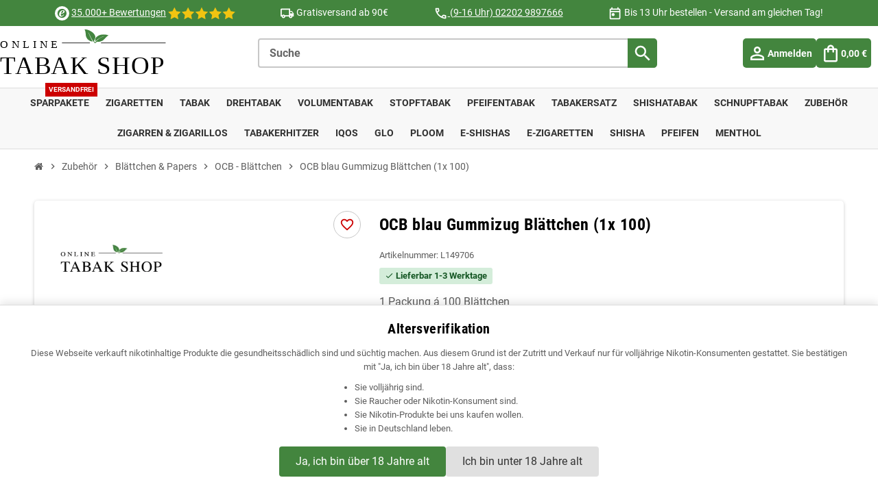

--- FILE ---
content_type: text/html; charset=utf-8
request_url: https://onlinetabakshop.de/raucherbedarf/blaettchen-papers/ocb-blaettchen/ocb-blau-gummizug-zigarettenpapierblaettchen
body_size: 27549
content:
<!doctype html> <html lang="de-DE">   <head>               <meta charset="utf-8">   <meta name="theme-color" content="#f9f2e8">     <meta http-equiv="x-ua-compatible" content="ie=edge">      <title>OCB Blau Gummizug Blättchen kaufen - Bei Onlinetabakshop.de</title>              <meta name="description" content="OCB blau Gummizug online kaufen • Mit Gummibandverschluss • Große Auswahl an Raucherzubehör und Tabak • Versandkostenfrei ab 90 € bestellen • schnelle Lieferung">   <meta name="keywords" content="">         <link rel="canonical" href="https://onlinetabakshop.de/raucherbedarf/blaettchen-papers/ocb-blaettchen/ocb-blau-gummizug-zigarettenpapierblaettchen">                               <script type="application/ld+json">
  {
    "@context": "https://schema.org",
    "@type": "Organization",
    "name" : "OnlineTabakShop",
          "logo": {
        "@type": "ImageObject",
        "url":"https://onlinetabakshop.de/img/ots-v2-logo-1603812310.jpg"
      },
        "url" : "https://onlinetabakshop.de/"
  }
</script>  <script type="application/ld+json">
  {
    "@context": "https://schema.org",
    "@type": "WebPage",
    "isPartOf": {
      "@type": "WebSite",
      "url":  "https://onlinetabakshop.de/",
      "name": "OnlineTabakShop"
    },
    "name": "OCB Blau Gummizug Blättchen kaufen - Bei Onlinetabakshop.de",
    "url":  "https://onlinetabakshop.de/raucherbedarf/blaettchen-papers/ocb-blaettchen/ocb-blau-gummizug-zigarettenpapierblaettchen"
  }
</script>     <script type="application/ld+json">
    {
      "@context": "https://schema.org",
      "@type": "BreadcrumbList",
      "itemListElement": [
                  {
            "@type": "ListItem",
            "position": 1,
            "name": "Startseite",
            "item": "https://onlinetabakshop.de/"
          },                  {
            "@type": "ListItem",
            "position": 2,
            "name": "Zubehör",
            "item": "https://onlinetabakshop.de/raucherbedarf"
          },                  {
            "@type": "ListItem",
            "position": 3,
            "name": "Blättchen &amp; Papers",
            "item": "https://onlinetabakshop.de/blaettchen-papers"
          },                  {
            "@type": "ListItem",
            "position": 4,
            "name": "OCB - Blättchen",
            "item": "https://onlinetabakshop.de/ocb-blaettchen"
          },                  {
            "@type": "ListItem",
            "position": 5,
            "name": "OCB blau Gummizug Blättchen (1x 100)",
            "item": "https://onlinetabakshop.de/raucherbedarf/blaettchen-papers/ocb-blaettchen/ocb-blau-gummizug-zigarettenpapierblaettchen"
          }              ]
    }
  </script>                <script type="application/ld+json">
  {
    "@context": "https://schema.org/",
    "@type": "Product",
    "name": "OCB blau Gummizug Blättchen (1x 100)",
    "description": "OCB blau Gummizug online kaufen • Mit Gummibandverschluss • Große Auswahl an Raucherzubehör und Tabak • Versandkostenfrei ab 90 € bestellen • schnelle Lieferung",
    "category": "OCB - Blättchen",
    "image" :"https://onlinetabakshop.de/14054-home_default/ocb-blau-gummizug-zigarettenpapierblaettchen.jpg",    "sku": "L149706",
    "mpn": "L149706"
    ,"gtin13": "30034440"
        ,
    "brand": {
      "@type": "Brand",
      "name": "OnlineTabakShop"
    }
            ,
    "weight": {
        "@context": "https://schema.org",
        "@type": "QuantitativeValue",
        "value": "0.050000",
        "unitCode": "kg"
    }
        ,
    "offers": {
      "@type": "Offer",
      "priceCurrency": "EUR",
      "name": "OCB blau Gummizug Blättchen (1x 100)",
      "price": "1.3",
      "url": "https://onlinetabakshop.de/raucherbedarf/blaettchen-papers/ocb-blaettchen/ocb-blau-gummizug-zigarettenpapierblaettchen",
      "priceValidUntil": "2026-01-31",
              "image": ["https://onlinetabakshop.de/13853-large_default/ocb-blau-gummizug-zigarettenpapierblaettchen.jpg","https://onlinetabakshop.de/13855-large_default/ocb-blau-gummizug-zigarettenpapierblaettchen.jpg","https://onlinetabakshop.de/14054-large_default/ocb-blau-gummizug-zigarettenpapierblaettchen.jpg"],
            "sku": "L149706",
      "mpn": "L149706",
      "gtin13": "30034440",                                        "availability": "https://schema.org/InStock",
      "seller": {
        "@type": "Organization",
        "name": "OnlineTabakShop"
      }
    }
      }
</script>                       <meta property="og:title" content="OCB Blau Gummizug Blättchen kaufen - Bei Onlinetabakshop.de" />     <meta property="og:description" content="OCB blau Gummizug online kaufen • Mit Gummibandverschluss • Große Auswahl an Raucherzubehör und Tabak • Versandkostenfrei ab 90 € bestellen • schnelle Lieferung" />     <meta property="og:url" content="https://onlinetabakshop.de/raucherbedarf/blaettchen-papers/ocb-blaettchen/ocb-blau-gummizug-zigarettenpapierblaettchen" />     <meta property="og:site_name" content="OnlineTabakShop" />             <meta name="viewport" content="width=device-width, initial-scale=1, shrink-to-fit=no, maximum-scale=1">      <link rel="icon" type="image/vnd.microsoft.icon" href="https://onlinetabakshop.de/img/favicon.ico?1603812310">   <link rel="shortcut icon" type="image/x-icon" href="https://onlinetabakshop.de/img/favicon.ico?1603812310">                          <link rel="preload" href="https://onlinetabakshop.de/themes/ZOneTheme/assets/fonts/1-zhYP.woff" as="font" type="font/woff">      <link rel="stylesheet" href="/css/styles.css">    <link rel="stylesheet" href="https://onlinetabakshop.de/themes/ZOneThemeChild/assets/cache/theme-a89033279.css" type="text/css" media="all">       <script defer src="/js/htmx-2.0.7.js"></script>   <script defer src="/js/alpine-3.15.0.js"></script>     <script type="text/javascript">
        var addtoWishlist = "https:\/\/onlinetabakshop.de\/wunschliste-action?action=addProductToWishlist";
        var blockwishlistController = "https:\/\/onlinetabakshop.de\/wunschliste-action";
        var prestashop = {"cart":{"products":[],"totals":{"total":{"type":"total","label":"Gesamt","amount":0,"value":"0,00\u00a0\u20ac"},"total_including_tax":{"type":"total","label":"Gesamt (inkl. MwSt.)","amount":0,"value":"0,00\u00a0\u20ac"},"total_excluding_tax":{"type":"total","label":"Gesamtpreis o. MwSt.","amount":0,"value":"0,00\u00a0\u20ac"}},"subtotals":{"products":{"type":"products","label":"Zwischensumme","amount":0,"value":"0,00\u00a0\u20ac"},"discounts":null,"shipping":{"type":"shipping","label":"Versand","amount":0,"value":""},"tax":null},"products_count":0,"summary_string":"0 Artikel","vouchers":{"allowed":1,"added":[]},"discounts":[],"minimalPurchase":0,"minimalPurchaseRequired":""},"currency":{"id":1,"name":"Euro","iso_code":"EUR","iso_code_num":"978","sign":"\u20ac"},"customer":{"lastname":null,"firstname":null,"email":null,"birthday":null,"newsletter":null,"newsletter_date_add":null,"optin":null,"website":null,"company":null,"siret":null,"ape":null,"is_logged":false,"gender":{"type":null,"name":null},"addresses":[]},"language":{"name":"Deutsch (German)","iso_code":"de","locale":"de-DE","language_code":"de","is_rtl":"0","date_format_lite":"d.m.Y","date_format_full":"d.m.Y H:i:s","id":1},"page":{"title":"","canonical":"https:\/\/onlinetabakshop.de\/raucherbedarf\/blaettchen-papers\/ocb-blaettchen\/ocb-blau-gummizug-zigarettenpapierblaettchen","meta":{"title":"OCB Blau Gummizug Bl\u00e4ttchen kaufen - Bei Onlinetabakshop.de","description":"OCB blau Gummizug online kaufen \u2022 Mit Gummibandverschluss \u2022 Gro\u00dfe Auswahl an Raucherzubeh\u00f6r und Tabak \u2022 Versandkostenfrei ab 90 \u20ac bestellen \u2022 schnelle Lieferung","keywords":"","robots":"index"},"page_name":"product","body_classes":{"lang-de":true,"lang-rtl":false,"country-DE":true,"currency-EUR":true,"layout-full-width":true,"page-product":true,"tax-display-enabled":true,"product-id-709":true,"product-OCB blau Gummizug Bl\u00e4ttchen (1x 100)":true,"product-id-category-400":true,"product-id-manufacturer-0":true,"product-id-supplier-10":true,"product-available-for-order":true},"admin_notifications":[]},"shop":{"name":"OnlineTabakShop","logo":"https:\/\/onlinetabakshop.de\/img\/ots-v2-logo-1603812310.jpg","stores_icon":"https:\/\/onlinetabakshop.de\/img\/logo_stores.png","favicon":"https:\/\/onlinetabakshop.de\/img\/favicon.ico"},"urls":{"base_url":"https:\/\/onlinetabakshop.de\/","current_url":"https:\/\/onlinetabakshop.de\/raucherbedarf\/blaettchen-papers\/ocb-blaettchen\/ocb-blau-gummizug-zigarettenpapierblaettchen","shop_domain_url":"https:\/\/onlinetabakshop.de","img_ps_url":"https:\/\/onlinetabakshop.de\/img\/","img_cat_url":"https:\/\/onlinetabakshop.de\/img\/c\/","img_lang_url":"https:\/\/onlinetabakshop.de\/img\/l\/","img_prod_url":"https:\/\/onlinetabakshop.de\/img\/p\/","img_manu_url":"https:\/\/onlinetabakshop.de\/img\/m\/","img_sup_url":"https:\/\/onlinetabakshop.de\/img\/su\/","img_ship_url":"https:\/\/onlinetabakshop.de\/img\/s\/","img_store_url":"https:\/\/onlinetabakshop.de\/img\/st\/","img_col_url":"https:\/\/onlinetabakshop.de\/img\/co\/","img_url":"https:\/\/onlinetabakshop.de\/themes\/ZOneThemeChild\/assets\/img\/","css_url":"https:\/\/onlinetabakshop.de\/themes\/ZOneThemeChild\/assets\/css\/","js_url":"https:\/\/onlinetabakshop.de\/themes\/ZOneThemeChild\/assets\/js\/","pic_url":"https:\/\/onlinetabakshop.de\/upload\/","pages":{"address":"https:\/\/onlinetabakshop.de\/adresse","addresses":"https:\/\/onlinetabakshop.de\/adressen","authentication":"https:\/\/onlinetabakshop.de\/anmeldung","cart":"https:\/\/onlinetabakshop.de\/warenkorb","category":"https:\/\/onlinetabakshop.de\/index.php?controller=category","cms":"https:\/\/onlinetabakshop.de\/index.php?controller=cms","contact":"https:\/\/onlinetabakshop.de\/kontakt","discount":"https:\/\/onlinetabakshop.de\/Rabatt","guest_tracking":"https:\/\/onlinetabakshop.de\/auftragsverfolgung-gast","history":"https:\/\/onlinetabakshop.de\/bestellungsverlauf","identity":"https:\/\/onlinetabakshop.de\/profil","index":"https:\/\/onlinetabakshop.de\/","my_account":"https:\/\/onlinetabakshop.de\/mein-Konto","order_confirmation":"https:\/\/onlinetabakshop.de\/bestellbestatigung","order_detail":"https:\/\/onlinetabakshop.de\/index.php?controller=order-detail","order_follow":"https:\/\/onlinetabakshop.de\/bestellverfolgung","order":"https:\/\/onlinetabakshop.de\/Bestellung","order_return":"https:\/\/onlinetabakshop.de\/index.php?controller=order-return","order_slip":"https:\/\/onlinetabakshop.de\/bestellschein","pagenotfound":"https:\/\/onlinetabakshop.de\/seite-nicht-gefunden","password":"https:\/\/onlinetabakshop.de\/passwort-zuruecksetzen","pdf_invoice":"https:\/\/onlinetabakshop.de\/index.php?controller=pdf-invoice","pdf_order_return":"https:\/\/onlinetabakshop.de\/index.php?controller=pdf-order-return","pdf_order_slip":"https:\/\/onlinetabakshop.de\/index.php?controller=pdf-order-slip","prices_drop":"https:\/\/onlinetabakshop.de\/index.php?controller=prices-drop","product":"https:\/\/onlinetabakshop.de\/index.php?controller=product","search":"https:\/\/onlinetabakshop.de\/suche","sitemap":"https:\/\/onlinetabakshop.de\/index.php?controller=sitemap","stores":"https:\/\/onlinetabakshop.de\/index.php?controller=stores","supplier":"https:\/\/onlinetabakshop.de\/index.php?controller=supplier","register":"https:\/\/onlinetabakshop.de\/anmeldung?create_account=1","order_login":"https:\/\/onlinetabakshop.de\/Bestellung?login=1"},"alternative_langs":[],"theme_assets":"\/themes\/ZOneThemeChild\/assets\/","actions":{"logout":"https:\/\/onlinetabakshop.de\/?mylogout="},"no_picture_image":{"bySize":{"cart_default":{"url":"https:\/\/onlinetabakshop.de\/img\/p\/de-default-cart_default.jpg","width":90,"height":90},"small_default":{"url":"https:\/\/onlinetabakshop.de\/img\/p\/de-default-small_default.jpg","width":90,"height":90},"home_default":{"url":"https:\/\/onlinetabakshop.de\/img\/p\/de-default-home_default.jpg","width":280,"height":280},"medium_default":{"url":"https:\/\/onlinetabakshop.de\/img\/p\/de-default-medium_default.jpg","width":400,"height":400},"large_default":{"url":"https:\/\/onlinetabakshop.de\/img\/p\/de-default-large_default.jpg","width":800,"height":800}},"small":{"url":"https:\/\/onlinetabakshop.de\/img\/p\/de-default-cart_default.jpg","width":90,"height":90},"medium":{"url":"https:\/\/onlinetabakshop.de\/img\/p\/de-default-home_default.jpg","width":280,"height":280},"large":{"url":"https:\/\/onlinetabakshop.de\/img\/p\/de-default-large_default.jpg","width":800,"height":800},"legend":""}},"configuration":{"display_taxes_label":true,"display_prices_tax_incl":true,"is_catalog":false,"show_prices":true,"opt_in":{"partner":false},"quantity_discount":{"type":"discount","label":"Rabatt auf St\u00fcckzahl"},"voucher_enabled":1,"return_enabled":0},"field_required":[],"breadcrumb":{"links":[{"title":"Startseite","url":"https:\/\/onlinetabakshop.de\/"},{"title":"Zubeh\u00f6r","url":"https:\/\/onlinetabakshop.de\/raucherbedarf"},{"title":"Bl\u00e4ttchen & Papers","url":"https:\/\/onlinetabakshop.de\/blaettchen-papers"},{"title":"OCB - Bl\u00e4ttchen","url":"https:\/\/onlinetabakshop.de\/ocb-blaettchen"},{"title":"OCB blau Gummizug Bl\u00e4ttchen (1x 100)","url":"https:\/\/onlinetabakshop.de\/raucherbedarf\/blaettchen-papers\/ocb-blaettchen\/ocb-blau-gummizug-zigarettenpapierblaettchen"}],"count":5},"link":{"protocol_link":"https:\/\/","protocol_content":"https:\/\/"},"time":1768554477,"static_token":"2f38fd5de655276f46c22ebdaeadc4b4","token":"158b5b2edac11794297a13d6286b3dbf","debug":false,"modules":{"zonethememanager":{"progress_bar":1,"boxed_layout":false,"lazy_loading":false,"sidebar_cart":1,"sidebar_navigation":0,"product_countdown":1,"svg_logo":false,"svg_width":"150px","sticky_menu":1,"sticky_mobile":0,"mobile_megamenu":false,"product_quickview":0,"product_addtocart":1,"product_details":1,"product_grid_columns":3,"body_classes":"no-customer-address","is_mobile":false,"product_grid_desc":"","product_grid_available":0,"product_grid_colors":0,"cat_image":1,"cat_description":1,"cat_expand_desc":0,"cat_subcategories":0,"cat_default_view":"grid","product_info_layout":"normal","product_qty_add_inline":true,"product_actions_position":false,"product_image_zoom":0,"product_attr_combinations":false,"product_attr_swatches":false,"product_attr_default":true,"checkout_login_first":1,"ps_legalcompliance_spl":false,"enabled_pm_advancedsearch4":false,"psDimensionUnit":"cm"}}};
        var productsAlreadyTagged = [];
        var psemailsubscription_subscription = "https:\/\/onlinetabakshop.de\/module\/ps_emailsubscription\/subscription";
        var psr_icon_color = "#F19D76";
        var removeFromWishlistUrl = "https:\/\/onlinetabakshop.de\/wunschliste-action?action=deleteProductFromWishlist";
        var varBreadcrumbLinks = ["https:\/\/onlinetabakshop.de\/","https:\/\/onlinetabakshop.de\/raucherbedarf","https:\/\/onlinetabakshop.de\/blaettchen-papers","https:\/\/onlinetabakshop.de\/ocb-blaettchen","https:\/\/onlinetabakshop.de\/raucherbedarf\/blaettchen-papers\/ocb-blaettchen\/ocb-blau-gummizug-zigarettenpapierblaettchen"];
        var varCategoryTreeController = "https:\/\/onlinetabakshop.de\/module\/zonethememanager\/categoryTree";
        var varGetFinalDateController = "https:\/\/onlinetabakshop.de\/module\/zonethememanager\/getFinalDate";
        var varGetFinalDateMiniatureController = "https:\/\/onlinetabakshop.de\/module\/zonethememanager\/getFinalDateMiniature";
        var varMenuDropdownContentController = "https:\/\/onlinetabakshop.de\/module\/zonemegamenu\/menuDropdownContent";
        var varPSAjaxCart = 1;
        var varProductCommentGradeController = "https:\/\/onlinetabakshop.de\/module\/zonethememanager\/CommentGrade";
        var wishlistAddProductToCartUrl = "https:\/\/onlinetabakshop.de\/wunschliste-action?action=addProductToCart";
        var wishlistUrl = "https:\/\/onlinetabakshop.de\/wunschliste-view";
      </script>        <style type="text/css">a, .btn-outline-primary, .btn-outline-primary.disabled, .btn-outline-primary:disabled, .btn-link, .page-link, .text-primary, .products-selection .total-products p, .products-selection .products-sort-order .product-display .display-select .selected, #header .left-nav-trigger .left-nav-icon, #footer .footer-about-us .fa, #footer .footer-about-us .material-icons, .feature .material-icons, .feature .fa, .feature2 a:hover {color: #43853e} .btn-primary, .btn-primary.disabled, .btn-primary:disabled, .btn-outline-primary:hover, .btn-outline-primary:not(:disabled):not(.disabled):active, .btn-outline-primary:not(:disabled):not(.disabled).active, .show > .btn-outline-primary.dropdown-toggle, .nav-pills .nav-link.active, .nav-pills .show > .nav-link, .page-item.active .page-link, .badge-primary, .progress-bar, .list-group-item.active, .bg-primary, .btn.btn-primary, .btn.btn-primary.disabled, .btn.btn-primary:disabled, .group-span-filestyle .btn-default, .group-span-filestyle .bootstrap-touchspin .btn-touchspin, .bootstrap-touchspin .group-span-filestyle .btn-touchspin, .pagination .page-list .current a, .add-to-cart, .add-to-cart.disabled, .add-to-cart:disabled, .sidebar-currency .currency-list .current .dropdown-item, .sidebar-language .language-list .current .dropdown-item, .pace .pace-progress, .pace-bounce .pace-activity, #header .mobile-header-version .mobile-menu-icon, .banner3:hover, #product-comments-list-pagination ul li.active span {background-color: #43853e} .btn-primary, .btn-primary.disabled, .btn-primary:disabled, .btn-outline-primary, .btn-outline-primary:hover, .btn-outline-primary:not(:disabled):not(.disabled):active, .btn-outline-primary:not(:disabled):not(.disabled).active, .show > .btn-outline-primary.dropdown-toggle, .page-item.active .page-link, .list-group-item.active, .border-primary, .product-combinations .combination-item.active .switch-cbnt, .product-swatches .swatches-list > li.selected > span, .pace .pace-activity {border-color: #43853e} .btn-primary:hover, .btn-primary:focus, .btn.btn-primary:hover, .btn-primary:not(:disabled):not(.disabled):active, .btn-primary:not(:disabled):not(.disabled).active, .btn.btn-primary:not(:disabled):not(.disabled):active, .btn.btn-primary:not(:disabled):not(.disabled).active, .add-to-cart:hover, .add-to-cart:not(:disabled):not(.disabled):active, .add-to-cart:not(:disabled):not(.disabled).active {background-color: #31622e} a:hover, .btn-link:hover, .page-link:hover, .btn-teriary:hover, .btn.btn-teriary:hover, .ui-autocomplete.ui-menu .ui-menu-item .ui-state-focus, .ui-autocomplete.ui-menu .ui-menu-item .ui-state-hover, .dropdown .expand-more:hover, .dropdown a.expand-more:hover, .dropdown-item:hover, .dropdown-item:focus, .checkout-step-order .step-part .edit, .checkout-step-order .step-part.current .part-icon, .checkout-step-order .step-part.current.reachable.complete .part-icon, .page-my-account #content .links a:hover, .active-filters .filter-block .material-icons, .product-price, .price-total, .product-name a:hover, a.product-name:hover, .product-list .product-miniature .grid-hover-btn a, .product-list .product-miniature .grid-hover-btn button, .wishlist-button-add.wishlist-button-product, .main-product-details .product-cover .layer .zoom-in, #product-modal .arrows, .cart-items-review .product-line-grid .product-prices .qty, .st-menu-close:hover, .aone-slideshow .nivoSlider .nivo-directionNav .nivo-prevNav, .aone-slideshow .nivoSlider .nivo-directionNav .nivo-nextNav, #header .left-nav-trigger .left-nav-icon:hover, .feature a:hover, .feature2 .material-icons, .feature2 .fa, .icon-link:hover {color: #ff0000} .custom-checkbox input[type="checkbox"]:hover + .check-shape, .custom-radio input[type="radio"]:hover + .check-shape, .custom-checkbox input[type="checkbox"]:checked + .check-shape, .custom-radio input[type="radio"]:checked + .check-shape, .custom-checkbox .check-shape.color .check-circle, .custom-radio .check-shape.color .check-circle, .category-tree > ul > li > a:hover:before, .main-product-details .product-images li.thumb-container .thumb.selected, .product-swatches .swatches-list > li.selected > span.color .check-circle, #product-modal .product-images img.selected, .anav-top .acategory-content .category-subs li a:hover:before, .aone-slideshow .nivoSlider .nivo-controlNav a.active, .banner2 a:before {border-color: #ff0000} .custom-checkbox input[type="checkbox"]:checked + .check-shape, .custom-radio input[type="radio"]:checked + .check-shape, .modal .modal-header .close:hover, .category-tree > ul > li > a:hover:before, .discount-percentage, .discount-amount, .product-flags .product-flag.discount span, .product-flags .product-flag.on-sale span, .add-to-cart.added:after, .main-product-details .scroll-box-arrows .left, .main-product-details .scroll-box-arrows .right, .cart-preview .cart-header .cart-products-count, .slick-prev, .slick-next, .slick-dots li button, .anav-top .acategory-content .category-subs li a:hover:before, .aone-slideshow .nivoSlider .nivo-controlNav a, .aone-popupnewsletter button.close, #header .sticky-icon-cart .cart-products-count, #scrollTopButton .scroll-button, .typoImageSlider .scrollArrows .left, .typoImageSlider .scrollArrows .right {background-color: #ff0000} .ui-autocomplete.ui-widget-content, .dropdown-item:hover, .dropdown-item:focus, .pagination .page-list a:hover, .manufacturer-list .brand .brand-name, .product-list .grid .product-miniature .product-name, .main-product-details .product-pack .pack-product-items, .product-combinations .combination-item .switch-cbnt, .product-swatches .swatches-list > li > span, .product-quantity-touchspin .input-group .input-group-btn > .btn, .cart-summary .cart-detailed-actions, .quickview .modal-footer, #product .blockreassurance-product, .footer-right .block-newsletter .form-control, #blockcart-modal .cart-content .cart-prices, .cart-preview .cart-title, .cart-preview .cart-bottom, .currency-selector .dropdown-current, .language-selector .dropdown-current, .sidebar-account, .sidebar-header-phone, .st-menu-title, #mobile-amegamenu, .aone-featuredcategories .category-block .category-name, #header .header-bottom {background-color: #ffffff} #wrapper {background-color: #ffffff} .icon-link:hover, .checkout-step-order .step-part .edit, .active-filters .filter-block .material-icons, .product-list .product-miniature .grid-hover-btn a, .product-list .product-miniature .grid-hover-btn button, .wishlist-button-add.wishlist-button-product, .main-product-details .product-cover .layer .zoom-in, #product-modal .arrows, .st-menu-close:hover, .aone-slideshow .nivoSlider .nivo-directionNav .nivo-prevNav, .aone-slideshow .nivoSlider .nivo-directionNav .nivo-nextNav {color: #ff0000} .modal .modal-header .close:hover, .add-to-cart.added:after, .main-product-details .scroll-box-arrows .left, .main-product-details .scroll-box-arrows .right, .slick-prev, .slick-next, .slick-dots li button, .aone-slideshow .nivoSlider .nivo-controlNav a, .aone-popupnewsletter button.close, #scrollTopButton .scroll-button, .typoImageSlider .scrollArrows .left, .typoImageSlider .scrollArrows .right {background-color: #ff0000} .aone-slideshow .nivoSlider .nivo-controlNav a.active {border-color: #ff0000} .btn-primary, .btn-primary.disabled, .btn-primary:disabled, .btn.btn-primary, .btn.btn-primary.disabled, .btn.btn-primary:disabled, .add-to-cart, .add-to-cart.disabled, .add-to-cart:disabled, #header .mobile-header-version .mobile-menu-icon {background-color: #43853e} .btn-primary, .btn-primary.disabled, .btn-primary:disabled {border-color: #43853e} .btn-primary:hover, .btn-primary:focus, .btn.btn-primary:hover, .btn-primary:not(:disabled):not(.disabled):active, .btn-primary:not(:disabled):not(.disabled).active, .btn.btn-primary:not(:disabled):not(.disabled):active, .btn.btn-primary:not(:disabled):not(.disabled).active, .add-to-cart:hover, .add-to-cart:not(:disabled):not(.disabled):active, .add-to-cart:not(:disabled):not(.disabled).active {background-color: #31622e} h1, h2, h3, h4, h5, h6, .h1, .h2, .h3, .h4, .h5, .h6, .title-block, .column-title, .typo .column-title, .column-title a, .typo .column-title a, .page-heading, .page-subheading, .nav-tabs .nav-item .nav-link.active:focus, .nav-tabs .nav-item .nav-link.active:hover, .nav-item .nav-link, .nav-item .nav-link.active, .product-accordions .panel .panel-heading .panel-title a, .banner1 span:not(.btn) {color: #000000} .product-list .grid .product-miniature .product-name {background-color: #ffffff} .product-price, .price-total {color: #ff0000} </style>  <style type="text/css">/* using shop/themes/ZOneThemeChild/assets/css/custom.css from now on */    #prestablogfront .blog-container p, #manufacturer-description p, #manufacturer-short-description {  	font-size: 15px;  }    #prestablogfront .blog-container .blog-h2 {  	border-top: none; text-align: left; margin: 30px 0 20px 0;  }    #prestablogfront .blog-container .blog-h2:first-child {    margin: 0 0 20px 0;  }    #prestablogfront .blog-container .d_box .blog-h3 {    margin: 0px 0px 10px 0;  }    #prestablogfront .blog-container .blog-h3 {  	border: none; text-align: left; margin: 10px 0; font-size: 18px;  }    #prestablogfront .blog-container .blog-faq-h3 {  	border-top: none; text-align: left; margin: 10px 0;  }    #prestablogfront .blog-container h3 {      font-weight: 700;  }    #prestablogfront .blog-container .blog-toc_ol {  	background-color: #f1f1f1; line-height: 25px; padding-top: 20px; padding-bottom: 20px; list-style-position: inside;  }    #prestablogfront .blog-container .blog-box {  	border: 1px solid #e5e7eb; border-radius: 5px; padding: 20px 20px 10px 20px; font-size: 15px; margin-top: 10px;  }    #prestablogfront .blog-container .blog-notice {  	background: #fafafa;  }    #prestablogfront .blog-container .blog-expert {  	background: #cff0cc;  }    #prestablogfront .blog-container .blog-warn {  	background: #fff7f7;  }    #prestablogfront .blog-container .blog-author {  	border: 1px solid #e5e7eb; border-radius: 5px; background: #fafafa; margin: 20px 0; font-size: 15px; padding: 20px 20px 10px 20px;  }    #prestablogfont img {     aspect-ratio: unset;    object-fit: unset;    display: unset;  }    .d_textAlignCenter {  	text-align: center;  }    .d_alignCenter {  	margin: 0 auto;  }    .d_fontSize1_2R {  	font-size: 1.2rem;  	line-height: 1.3;  }    .startPageH1 {  	margin: 40px 0 20px 0;  }    .flexProducts { display: grid; grid-template-columns: repeat(3, minmax(280px, 1fr)); gap: 24px; }    @media (max-width: 1400px){    .flexProducts{ grid-template-columns: repeat(2, minmax(280px, 1fr)); }  }    @media (max-width: 1000px){    .flexProducts{ grid-template-columns: 1fr; }  }    .d_infoTable {  	hyphens: auto;  }    .d_button-block a {      margin: 10px 0 0 0;      padding: 15px;  }    .d_button-block a:hover {     color: #FFF;  }    #js-product-list-top .products-sort-order .flex-wrap {  	justify-content: flex-end;  }          /* --- LAYOUT GRIDS (Wiederverwendbar) --- */      /* 4-Spalten Grid (Navigation) */      .d_nav-grid { display: grid; grid-template-columns: repeat(auto-fill, minmax(120px, 1fr)); gap: 10px; }            /* Flexibles Grid für Boxen (2-4 Spalten je nach Platz) */      .d_grid_flex { display: grid; grid-template-columns: repeat(auto-fit, minmax(280px, 1fr)); gap: 20px; margin-bottom: 30px; }            /* 3-Spalten Grid (Sticks, Vorteile) */      .d_grid_3 { display: grid; grid-template-columns: repeat(auto-fit, minmax(200px, 1fr)); gap: 20px; }        /* --- NAVIGATION ITEMS --- */      .d_nav-item {          display: flex; flex-direction: column; align-items: center; justify-content: center; text-align: center; text-decoration: none;          background-color: #43853E; /* Original Grün */          color: #fff; padding: 10px 5px; border-radius: 4px; transition: all 0.2s; box-shadow: 0 2px 5px rgba(0,0,0,0.1);      }        .d_nav-item:hover { background-color: #366b32; color: #fff !important; transform: translateY(-3px); }      .d_buttonText { font-weight: 700; font-size: 14px; display: block; }        .d_box { border: 1px solid #ccc; border-radius: 5px; padding: 20px; background: #fff; height: 100%; box-sizing: border-box; }      .d_box_link { border-left: 5px solid #43853E; } /* Linke grüne Linie */      .d_box_warn { background: #fff0f0; border: 1px solid #ffcccc; border-left: 5px solid #d32f2f; margin-bottom: 30px; padding: 20px; border-radius: 5px; }      .d_box_action { border: 2px dashed #43853E; border-radius: 8px; padding: 25px; margin: 40px 0; text-align: center; background: #fff; }      .d_box_highlight { border: 2px solid #43853E; padding: 20px; border-radius: 5px; margin-bottom: 30px; }      .d_box_notice { border-left: 5px solid #999; }      .d_boxSizer { flex: 1; min-width: 300px; }        .d_btn, #prestablogfront .d_btn {          display: inline-block; background-color: #43853E; color: #fff; padding: 10px 20px; text-decoration: none;          border-radius: 4px; font-weight: bold; margin-top: 15px; text-align: center; width: 100%; box-sizing: border-box;      }      .d_btn:hover, #prestablogfront .d_btn:hover { background-color: #366b32; color: #fff; }   .d_btn.d_btnauto, #prestablogfront .d_btn.d_btnauto { width: auto; }    .d_headlineMediumTopMargin {      border-bottom: 1px solid #e9ecef;      padding-bottom: 10px;  }       .d_bigText {          font-size: 2em; font-weight: bold; color: #333;      }        /* --- FAQ & ACCORDION (Clean Style) --- */      details { background: #f8f8f8; margin-bottom: 10px; border-bottom: 1px solid #eee; padding: 15px; }      /* Archiv bekommt Kasten-Look zurück */      details.d_archive-box { border: 1px solid #eee; border-radius: 5px; border-bottom: none; margin-top: 20px; }      details.d_archive-box-container { margin-top: 15px; border-top: 1px solid #ddd; padding-top: 15px; }      details.d_archive-box-container-highlight { margin-bottom: 20px; background: #fff; padding: 10px; border-radius: 4px; }        summary { cursor: pointer; font-weight: bold; list-style: none; position: relative; color: #333; outline: none; }      summary::-webkit-details-marker { display: none; }      summary::after { content: '+'; position: absolute; right: 0; font-size: 1.5em; color: #43853E; line-height: 1; }      details[open] summary::after { content: '-'; }      details[open] summary { margin-bottom: 10px; }      .faq-content { padding-bottom: 15px; color: #444; }            /* Archiv Summary Anpassung */      details.archive-box summary { padding: 5px; }      details.archive-box summary::after { right: 10px; }    .typo #ueber-uns .imagesizefix {  max-width: unset!important;  }    /* Kategorie und Marken Seiten */  #category .typo h2, #manufacturer .typo h2 { margin: 1.5rem 0 .5rem 0; border: unset; padding: 0; }  #category .typo h2:first-child { margin-top: 0.75rem; }  #category .typo h3, #manufacturer .typo h3 { margin: 1.25rem 0 .5rem 0; }  #category .typo ul, #manufacturer .typo ul  { margin: .75rem; list-style-type: disc; padding-left: 15px; }  #category .typo img, #manufacturer .typo img { margin: 1rem auto; }  #category .typo table { width: 100%; border: unset; hyphens: auto; margin: 1rem 0; }  #category .typo table thead { background: #efefef; }  #category .typo table caption { padding: unset; padding-top: .35rem }  #category .typo table tr { border: 1px solid #eaeaea; }  #category .typo table td, #category .typo table th { padding: 8px; }  #category .typo table tr:nth-child(even) { background: #efefef; }  #category .typo .d_tableWrapper.d_resetTableColor table tr  { background: #FFF; }  #category .typo .d_tableWrapper.d_resetTableColor table th  { background: #efefef; }  #category .typo li a, #manufacturer .typo li a { color: #43853e; }  #category .typo .d_box h3 { margin-top: 0; }  #manufacturer .typo p, #manufacturer .typo li { font-size: 15px; }  #category .typo .d_faq h3 { border-bottom: 1px solid #ccc; padding-bottom: .5rem; }    /* Table Scroll (Wrapper) */  #category .typo .table-scroll-wrapper { width: 100%; overflow-x: auto; -webkit-overflow-scrolling: touch; background-color: #fff;      background-image:           /* Nur rechts einen Schatten, da links die Spalte klebt */          linear-gradient(to left, white 30%, rgba(255, 255, 255, 0)),          radial-gradient(farthest-side at 100% 50%, rgba(0, 0, 0, 0.2), rgba(0, 0, 0, 0));      background-position: 100% 0, 100% 0;      background-repeat: no-repeat;      background-size: 40px 100%, 14px 100%;      background-attachment: local, scroll;}  #category .typo .table-scroll-wrapper table { hyphens: unset; }  #category .typo .table-scroll-wrapper table th, #category .typo .table-scroll-wrapper table td { white-space: wrap; }  #category .typo .table-scroll-wrapper table td:first-child { background: #FFF; }  #category .typo .table-scroll-wrapper table th:first-child { background: #efefef; }  #category .typo .table-scroll-wrapper table th { position: sticky; z-index: 10; top: 0; }  #category .typo .table-scroll-wrapper table th:first-child, #category .typo .table-scroll-wrapper table td:first-child { white-space: normal; min-width: 100px; z-index: 5; position: sticky; left: 0; }  #category .typo .table-scroll-wrapper table tr:nth-child(even) { background: unset; }  #category .typo .table-scroll-wrapper table th:first-child { z-index: 20; }      /* Size Fixes */  #category h1.belowCategory { margin: 0 0 5px 0; }  #category .breadcrumb-wrapper { margin-bottom: 0; }  #category .category-description { margin-bottom: 15px!important; }    /* Mobile Fixes */  @media (max-width: 768px) {      header .nav-wrapper { gap: 0; }      header .top-bar div:nth-child(2) { display: none; }      #category #left-column { display: none; }      #category #js-product-list-top .filter-button { flex: 0 0 33.33%; margin-top: 0; }      #category #js-product-list-top .products-sort-order { flex: 0 0 66.67%; }      #category .breadcrumb .breadcrumb-item a { border: none; }      #category .breadcrumb .breadcrumb-item { padding: 5px 0; }      #category .mobile-breadcrumb-wrapper .breadcrumb { padding: 5px; }      #category #js-product-list-top { background: #efefef; padding: 8px; margin-bottom: 15px; }      #category .typo .table-scroll-wrapper table th, #category .typo .table-scroll-wrapper table td { white-space: nowrap; }  }</style>           <meta property="og:type" content="product">       <meta property="og:image" content="https://onlinetabakshop.de/14054-large_default/ocb-blau-gummizug-zigarettenpapierblaettchen.jpg">          <meta property="product:pretax_price:amount" content="1.092437">     <meta property="product:pretax_price:currency" content="EUR">     <meta property="product:price:amount" content="1.3">     <meta property="product:price:currency" content="EUR">         <meta property="product:weight:value" content="0.050000">     <meta property="product:weight:units" content="kg">      </head>    <body id="product"     class="st-wrapper lang-de country-de currency-eur layout-full-width page-product tax-display-enabled product-id-709 product-ocb-blau-gummizug-blattchen-1x-100- product-id-category-400 product-id-manufacturer-0 product-id-supplier-10 product-available-for-order     no-customer-address    pace-running"   >                                         
<div id="cookie-config" style="display:none;">
    <div data-id="3" data-name="Analyse-Cookies: Google Analytics" data-desc="Analyse-Cookies von Google Analytics sammeln Informationen über das Surferlebnis des Benutzers im Shops, normalerweise anonym, obwohl sie manchmal auch eine eindeutige und eindeutige Identifizierung des Benutzers ermöglichen, um Informationen über die Interessen der Benutzer an den angebotenen Produkten oder Dienstleistungen zu erhalten."></div>
    <div data-id="5" data-name="Cookies von Trusted Shops" data-desc="Bei Trusted Shops handelt es sich um einen Service, der Vertrauen und Sicherheit zwischen Online-Händler und Käufer herstellt und gewährleistet."></div>
</div>

<div x-data="consentManager()" x-init="init()" class="cookie-banner">
    
    <div x-show="showAgeCheck" class="age-banner" role="dialog" aria-labelledby="age-title" aria-modal="true">
        <div class="age-content">
            <h3 id="age-title">Altersverifikation</h3>
            <p>
                Diese Webseite verkauft nikotinhaltige Produkte die gesundheitsschädlich sind und süchtig machen. Aus diesem Grund ist
                der Zutritt und Verkauf nur für volljährige Nikotin-Konsumenten gestattet. Sie bestätigen mit "Ja, ich bin über 18
                Jahre alt", dass:
            </p>
            <ul>
                <li>Sie volljährig sind.</li>
                <li>Sie Raucher oder Nikotin-Konsument sind.</li>
                <li>Sie Nikotin-Produkte bei uns kaufen wollen.</li>
                <li>Sie in Deutschland leben.</li>
            </ul>

            <div class="age-actions">
                <button @click="acceptAge()" class="btn-yes" x-ref="ageBtn" aria-label="Ja, ich bin über 18 Jahre alt" tabindex="1">Ja, ich bin über 18 Jahre alt</button>
                <button @click="rejectAge()" class="btn-no" aria-label="Nein, ich bin nicht älter als 18 Jahre" tabindex="2">Ich bin unter 18 Jahre alt</button>
            </div>
        </div>
    </div>

    
    <div x-show="showRejection" style="display:none" class="reject-overlay">Diese Seite richtet sich ausschließlich an Volljährige.</div>

    
    <div x-show="showCookieBanner" class="cookie-consent-banner" role="dialog" aria-labelledby="cookie-title" aria-modal="true">
        <div class="cookie-content">
            <h3 id="cookie-title">Cookies und Privatsphäre-Einstellungen</h3>
            <p>
                Diese Webseite nutzt Cookies und Tracking-Technologien von Dritten, um ihre Dienste anbieten zu können und das
                Einkaufserlebnis für Kunden zu verbessern. Mit einem Klick auf "Alle akzeptieren" erklären Sie sich damit einverstanden
                und bestätigen 18 Jahre oder älter zu sein. Ihre Einwilligung können Sie jederzeit
                <a @click="toggleCookieConfig()" @keydown.enter="toggleCookieConfig()" tabindex="3">hier</a> oder in der Fußzeile der Webseite widerrufen oder
                ändern. Die Seite funktioniert auch mit nur notwendigen Cookies.
            </p>
            <p>
                <a target="_blank" href="/content/datenschutz" tabindex="4">Zur Datenschutzerklärung</a>
            </p>

            <div class="cookie-options" style="display:none" x-show="showCookieConfig">
                <div>
                    <div class="cookie-option">
                        <input type="checkbox" id="necessary" checked disabled>
                        <label for="necessary">Funktionale Cookies (notwendig)</label>
                    </div>
                    <div class="cookie-desc">
                        <p>
                            Funktionale Cookies sind für die Bereitstellung der Dienste des Shops sowie für den ordnungsgemäßen Betrieb
                            unbedingt erforderlich, daher ist es nicht möglich, ihre Verwendung abzulehnen. Sie ermöglichen es dem
                            Benutzer, durch unsere Website zu navigieren und die verschiedenen Optionen oder Dienste zu nutzen, die auf
                            dieser vorhanden sind.
                        </p>
                    </div>
                </div>
                <template x-for="cookie in optionalCookies" :key="cookie.id">
                    <div>
                        <div class="cookie-option">
                            <input type="checkbox" :id="cookie.id" x-model="cookie.enabled" tabindex="5">
                            <label :for="cookie.id" x-text="cookie.name"></label>
                        </div>
                        <div class="cookie-desc">
                            <p x-text="cookie.desc"></p>
                        </div>
                    </div>
                </template>
            </div>

            <div class="cookie-actions">
                <button @click="acceptAllCookies()" class="btn-accept" x-ref="acceptBtn" aria-label="Alle akzeptieren" tabindex="6">Alle akzeptieren</button>
                <button @click="acceptCookies()" class="btn-neutral" style="display:none" x-show="showCookieConfig" aria-label="Auswahl akzeptieren" tabindex="7">Auswahl akzeptieren</button>
                <button @click="rejectCookies()" class="btn-neutral" aria-label="Alle nicht notwendigen ablehnen" tabindex="8">Alle ablehnen</button>
            </div>
        </div>
    </div>

    
    <div x-show="showAgeCheck" @click="handleContentClick()" class="click-protect" aria-hidden="true"></div>
</div>

<script>
    function consentManager() {
        return {
            showAgeCheck: false,
            showCookieBanner: false,
            showCookieConfig: false,
            showRejection: false,
            optionalCookies: [],

            init() {
                
                const config = document.querySelectorAll('#cookie-config > div');
                const hasConsent = this.getCookie('__lglaw');
                const enabledIds = hasConsent ? hasConsent.split(',') : [];

                this.optionalCookies = Array.from(config).map(el => ({
                    id: el.dataset.id,
                    name: el.dataset.name,
                    desc: el.dataset.desc,
                    enabled: hasConsent ? enabledIds.includes(el.dataset.id) : false
                }));

                
                if (!hasConsent) {
                    if (!sessionStorage.getItem('age-verified')) {
                        this.showAgeCheck = true;
                        this.$nextTick(() => this.$refs.ageBtn?.focus());
                    } else {
                        this.showCookieBanner = true;
                        this.$nextTick(() => this.$refs.acceptBtn?.focus());
                    }
                    this.disableFocusOutside();
                }

                
                window.reopenCookieSettings = () => {
                    this.showCookieBanner = true;
                    this.showCookieConfig = true;
                    this.disableFocusOutside();
                    this.$nextTick(() => this.$refs.acceptBtn?.focus());
                };

                
                document.addEventListener('keydown', (e) => {
                    if (e.key === 'Escape' && this.showCookieBanner && this.getCookie('__lglaw')) {
                        this.closeCookieBanner();
                    }
                });
            },

            getCookie(name) {
                const value = `; ${document.cookie}`;
                const parts = value.split(`; ${name}=`);
                if (parts.length === 2) return parts.pop().split(';').shift();
                return null;
            },

            setCookie(name, value, days = 365) {
                const expires = new Date();
                expires.setTime(expires.getTime() + days * 24 * 60 * 60 * 1000);
                document.cookie = `${name}=${value};expires=${expires.toUTCString()};path=/`;
            },

            acceptAge() {
                sessionStorage.setItem('age-verified', 'true');
                this.showAgeCheck = false;
                this.showCookieBanner = true;
                this.$nextTick(() => this.$refs.acceptBtn?.focus());
            },

            rejectAge() {
                this.showAgeCheck = false;
                this.showRejection = true;
            },

            toggleCookieConfig() {
                this.showCookieConfig = !this.showCookieConfig;
            },

            acceptAllCookies() {
                this.optionalCookies.forEach(c => c.enabled = true);
                const enabled = this.optionalCookies.map(c => c.id);
                this.setCookie('__lglaw', enabled.join(','));
                this.showCookieBanner = false;
                
                location.reload();
            },

            acceptCookies() {
                const enabled = this.optionalCookies.filter(c => c.enabled).map(c => c.id);
                this.setCookie('__lglaw', enabled.join(',') || '0');
                this.showCookieBanner = false;
                
                location.reload();
            },

            rejectCookies() {
                this.optionalCookies.forEach(c => c.enabled = false);
                this.setCookie('__lglaw', '0');
                this.showCookieBanner = false;
                
                location.reload();
            },

            handleContentClick() {
                const mainContent = document.querySelector('[x-ref="mainContent"]');

                if (mainContent) {
                    
                    mainContent.classList.add('blur-animate');
                    setTimeout(() => {
                        mainContent.classList.remove('blur-animate');
                    }, 400);
                }

                
                if (this.showAgeCheck && this.$refs.ageBtn) {
                    this.$refs.ageBtn.focus();
                    this.$refs.ageBtn.classList.add('wiggle');
                    setTimeout(() => {
                        this.$refs.ageBtn.classList.remove('wiggle');
                    }, 500);
                } else if (this.showCookieBanner && this.$refs.acceptBtn) {
                    this.$refs.acceptBtn.focus();
                    this.$refs.acceptBtn.classList.add('wiggle');
                    setTimeout(() => {
                        this.$refs.acceptBtn.classList.remove('wiggle');
                    }, 500);
                }
            },

            disableFocusOutside() {
                const banner = document.querySelector('.cookie-banner');
                if (!banner) return;

                const allFocusable = document.querySelectorAll('a, button, input, select, textarea, [tabindex]:not([tabindex="-1"])');
                allFocusable.forEach(el => {
                    if (!banner.contains(el)) {
                        el.setAttribute('data-original-tabindex', el.getAttribute('tabindex') || '');
                        el.setAttribute('tabindex', '-1');
                    }
                });
                console.log("disabled");
            },

            restoreFocusOutside() {
                document.querySelectorAll('[data-original-tabindex]').forEach(el => {
                    const originalValue = el.getAttribute('data-original-tabindex');
                    if (originalValue) {
                        el.setAttribute('tabindex', originalValue);
                    } else {
                        el.removeAttribute('tabindex');
                    }
                    el.removeAttribute('data-original-tabindex');
                });
                console.log("enabled");
            },

            closeCookieBanner() {
                this.showCookieBanner = false;
                this.showCookieConfig = false;
                this.restoreFocusOutside();
            }
        }
    }
</script>
     <script>
      if (document.cookie.split(';').map(c => c.trim()).some(c => c.indexOf('__lglaw') === 0)) {
        if (document.querySelector('.age-banner')) document.querySelector('.age-banner').style.display = 'none';
        if (document.querySelector('.click-protect')) document.querySelector('.click-protect').style.display = 'none';
        if (document.querySelector('.cookie-consent-banner')) document.querySelector('.cookie-consent-banner').style.display = 'none';
      } else {
        try {
          if (sessionStorage.getItem('age-verified')) {
            if (document.querySelector('.age-banner')) document.querySelector('.age-banner').style.display = 'none';
            if (document.querySelector('.click-protect')) document.querySelector('.click-protect').style.display = 'none';
          } else {
            if (document.querySelector('.cookie-consent-banner')) document.querySelector('.cookie-consent-banner').style.display = 'none';
          }
        } catch (e) {}
      }
    </script>      <main id="page" class="st-pusher" x-ref="mainContent">                                        <div id="account-info" style="display:none"> <div class="customer-signin-module">   <div class="user-info">           <div class="js-account-source">         <ul>           <li>             <div class="account-link">               <a                 href="https://onlinetabakshop.de/mein-Konto"                 title="Anmelden zu Ihrem Kundenbereich"                 rel="nofollow"               >                 <i class="material-icons">person</i><span>Anmelden</span>               </a>             </div>           </li>         </ul>       </div>       </div> </div>  <div class="shopping-cart-module">   <div class="blockcart cart-preview" data-refresh-url="//onlinetabakshop.de/module/ps_shoppingcart/ajax" data-sidebar-cart-trigger>     <ul class="cart-header">       <li data-header-cart-source>                            <a href="//onlinetabakshop.de/warenkorb?action=show" class="cart-link btn-primary" rel="nofollow"             aria-label="Shopping cart link containing 0 product(s) 0 0,00 €">           <span class="sr-only">Shopping cart link containing 0 product(s)</span>                      <span class="cart-design"><i class="fa fa-shopping-basket" aria-hidden="true"></i><span class="cart-products-count">0</span></span>           <span class="cart-total-value">0,00 €</span>         </a>        </li>     </ul>            <div class="cart-dropdown" data-shopping-cart-source>   <div class="cart-dropdown-wrapper">     <div class="cart-title h4">Warenkorb</div>           <div class="no-items">         Es gibt keine Artikel mehr in Ihrem Warenkorb       </div>       </div>   <div class="js-cart-update-quantity page-loading-overlay cart-overview-loading">     <div class="page-loading-backdrop d-flex align-items-center justify-content-center">       <span class="uil-spin-css"><span><span></span></span><span><span></span></span><span><span></span></span><span><span></span></span><span><span></span></span><span><span></span></span><span><span></span></span><span><span></span></span></span>     </div>   </div> </div>       </div> </div> </div>  <header x-data="{ mobileMenuOpen: false }">
    <script>
        document.addEventListener('DOMContentLoaded', function() {
            let desktopLoaded = false;
            let mobileLoaded = false;

            function handleResize() {
                if (window.innerWidth >= 768) {
                    if (!desktopLoaded) {
                        htmx.trigger(document.body, 'load-desktop-menu');
                        desktopLoaded = true;
                    }
                } else {
                    if (!mobileLoaded) {
                        htmx.trigger(document.body, 'load-mobile-menu');
                        mobileLoaded = true;
                    }
                }

                if (desktopLoaded && mobileLoaded) {
                    window.removeEventListener('resize', handleResize);
                }
            }

            window.addEventListener('resize', handleResize);
            
            setTimeout(handleResize, 0);
        });
    </script>
    
    
    <a href="#main-content" style="position: absolute; top: -40px; left: 0; background: #43853e; color: white; padding: 8px; text-decoration: none; z-index: 100; &:focus { top: 0; }">Skip to main content</a>
    
    
    <aside role="complementary" aria-label="Versand- und Bestellinformationen">
        <div class="top-bar">
<div>
    <svg xmlns="http://www.w3.org/2000/svg" fill="#FFFFFF" height="1.5em" viewBox="0 0 24 24" width="1.5em" role="img"><path d="M15.187 14.332c-1.1 1.626-2.63 3.108-4.687 3.108-2.175 0-3.442-1.362-3.442-3.562 0-3.561 2.63-7.052 6.335-7.052 1.242 0 2.916.502 2.916 2.009 0 2.7-4.231 3.609-6.311 4.135-.072.457-.143.908-.143 1.362 0 .933.501 1.793 1.53 1.793 1.338 0 2.412-1.29 3.203-2.247zm-1.148-5.808c0-.55-.31-.978-.884-.978-1.722 0-2.608 3.346-2.94 4.66 1.601-.48 3.824-1.794 3.824-3.682zM12 0a12 12 0 1 0 12 11.997A11.997 11.997 0 0 0 12 0zm-.1 19.523a7.563 7.563 0 1 1 7.564-7.563 7.563 7.563 0 0 1-7.563 7.56Z"/></svg>
    <a href="https://www.trustedshops.de/bewertung/info_X69F3C85520EEE95453C97CF323D83CF8.html" target="_blank">35.000+ Bewertungen</a>
    <svg width="7em" height="1.5em" viewBox="0 0 4120 820" xmlns="http://www.w3.org/2000/svg">
        <defs>
            <path id="star" fill="#F1C411" d="M283.84 867.84 512 747.776l228.16 119.936a6.4 6.4 0 0 0 9.28-6.72l-43.52-254.08 184.512-179.904a6.4 6.4 0 0 0-3.52-10.88l-255.104-37.12L517.76 147.904a6.4 6.4 0 0 0-11.52 0L392.192 379.072l-255.104 37.12a6.4 6.4 0 0 0-3.52 10.88L318.08 606.976l-43.584 254.08a6.4 6.4 0 0 0 9.28 6.72z" transform="translate(-120,-100)"/>
        </defs>
        <use href="#star" x="0"/><use href="#star" x="834"/><use href="#star" x="1668"/><use href="#star" x="2502"/><use href="#star" x="3336"/>
    </svg>
</div>
<div>
    <div>
        <svg xmlns="http://www.w3.org/2000/svg" height="1.5em" viewBox="0 0 24 24" width="1.5em" fill="#FFFFFF"><path d="M0 0h24v24H0V0z" fill="none"/><path d="M20 8h-3V4H3c-1.1 0-2 .9-2 2v11h2c0 1.66 1.34 3 3 3s3-1.34 3-3h6c0 1.66 1.34 3 3 3s3-1.34 3-3h2v-5l-3-4zm-.5 1.5l1.96 2.5H17V9.5h2.5zM6 18c-.55 0-1-.45-1-1s.45-1 1-1 1 .45 1 1-.45 1-1 1zm2.22-3c-.55-.61-1.33-1-2.22-1s-1.67.39-2.22 1H3V6h12v9H8.22zM18 18c-.55 0-1-.45-1-1s.45-1 1-1 1 .45 1 1-.45 1-1 1z"/></svg>
        Gratisversand ab 90€
    </div>
    <div>
        <a href="tel:022029897666">
            <svg xmlns="http://www.w3.org/2000/svg" height="1.5em" viewBox="0 -960 960 960" width="1.5em" fill="#FFFFFF"><path d="M798-120q-125 0-247-54.5T329-329Q229-429 174.5-551T120-798q0-18 12-30t30-12h162q14 0 25 9.5t13 22.5l26 140q2 16-1 27t-11 19l-97 98q20 37 47.5 71.5T387-386q31 31 65 57.5t72 48.5l94-94q9-9 23.5-13.5T670-390l138 28q14 4 23 14.5t9 23.5v162q0 18-12 30t-30 12ZM241-600l66-66-17-94h-89q5 41 14 81t26 79Zm358 358q39 17 79.5 27t81.5 13v-88l-94-19-67 67ZM241-600Zm358 358Z"/></svg>
            (9-16 Uhr) 02202 9897666
        </a>
    </div>
</div>
<div>
    <svg xmlns="http://www.w3.org/2000/svg" height="1.5em" viewBox="0 -960 960 960" width="1.5em" fill="#FFFFFF"><path d="M360-300q-42 0-71-29t-29-71q0-42 29-71t71-29q42 0 71 29t29 71q0 42-29 71t-71 29ZM200-80q-33 0-56.5-23.5T120-160v-560q0-33 23.5-56.5T200-800h40v-80h80v80h320v-80h80v80h40q33 0 56.5 23.5T840-720v560q0 33-23.5 56.5T760-80H200Zm0-80h560v-400H200v400Zm0-480h560v-80H200v80Zm0 0v-80 80Z"/></svg>
    Bis 13 Uhr bestellen - Versand am gleichen Tag!
</div>
        </div>
    </aside>

    <div class="nav-wrapper">
    
    <div class="logo">
       <a href="/" title="OnlineTabakShop">
          <img src="/img/logo.svg" alt="OnlineTabakShop" width="236" height="80">
       </a>
    </div>

    
    <div class="nav-container">

        
        <button id="mobileMenuButton" class="button" @click="mobileMenuOpen = true" aria-label="Navigationsmenü öffnen">
            <svg xmlns="http://www.w3.org/2000/svg" height="30px" viewBox="0 -960 960 960" width="30px" fill="#FFFFFF"><path d="M120-240v-80h720v80H120Zm0-200v-80h720v80H120Zm0-200v-80h720v80H120Z"/></svg>
        </button>

        <div class="searchbar-wrapper">
            <div id="search_widget" class="search-widget ui-front" data-search-controller-url="/suche">
                <form method="get" action="/suche" aria-label="Product search form">
                    <input type="hidden" name="controller" value="search">
                    <div class="floating-input">
                        <label id="search-label" for="search-input">Suche</label>
                        <span role="status" aria-live="polite" class="ui-helper-hidden-accessible"></span>
                        <input id="search-input" class="form-control ui-autocomplete-input" type="text" name="s" value="" placeholder="Suche" aria-labelledby="search-label" autocomplete="off">
                     </div>
                     <button type="submit" class="btn-primary button">
                        <svg xmlns="http://www.w3.org/2000/svg" height="30px" viewBox="0 0 24 24" width="30px" fill="#FFFFFF"><path d="M0 0h24v24H0V0z" fill="none"/><path d="M15.5 14h-.79l-.28-.27C15.41 12.59 16 11.11 16 9.5 16 5.91 13.09 3 9.5 3S3 5.91 3 9.5 5.91 16 9.5 16c1.61 0 3.09-.59 4.23-1.57l.27.28v.79l5 4.99L20.49 19l-4.99-5zm-6 0C7.01 14 5 11.99 5 9.5S7.01 5 9.5 5 14 7.01 14 9.5 11.99 14 9.5 14z"/></svg>
                    </button>
                   </form>
                 <ul class="ui-autocomplete ui-front ui-menu ui-widget ui-widget-content ui-corner-all" id="ui-id-1" tabindex="0" style="display: none;"></ul>
            </div>
        </div>

        <a href="/mein-Konto" id="account-button" title="Anmelden zu Ihrem Kundenbereich" rel="nofollow" class="button withscript">
            <svg xmlns="http://www.w3.org/2000/svg" height="30px" viewBox="0 0 24 24" width="30px" fill="#FFFFFF"><path d="M0 0h24v24H0V0z" fill="none"/><path d="M12 6c1.1 0 2 .9 2 2s-.9 2-2 2-2-.9-2-2 .9-2 2-2m0 9c2.7 0 5.8 1.29 6 2v1H6v-.99c.2-.72 3.3-2.01 6-2.01m0-11C9.79 4 8 5.79 8 8s1.79 4 4 4 4-1.79 4-4-1.79-4-4-4zm0 9c-2.67 0-8 1.34-8 4v3h16v-3c0-2.66-5.33-4-8-4z"/></svg>
            <span class="text">Anmelden</span>
        </a>

        <a href="#" id="wishlist-button" title="Meine Merkliste" rel="nofollow" class="button hide">
            <svg xmlns="http://www.w3.org/2000/svg" height="30px" viewBox="0 0 24 24" width="30px" fill="#FFFFFF"><path d="M0 0h24v24H0V0z" fill="none"/><path d="M12 21.35l-1.45-1.32C5.4 15.36 2 12.28 2 8.5 2 5.42 4.42 3 7.5 3c1.74 0 3.41.81 4.5 2.09C13.09 3.81 14.76 3 16.5 3 19.58 3 22 5.42 22 8.5c0 3.78-3.4 6.86-8.55 11.54L12 21.35z"/></svg>
            <span class="wishlist-count"></span>
        </a>

        <a href="/warenkorb?action=show" id="basket-button" title="Warenkorb anzeigen" rel="nofollow" class="button withscript hidescriptmobile nocount"
          @click.prevent="document.querySelector('.st-menu-right') && document.documentElement.classList.add('st-effect-right','st-menu-open')">
            <svg xmlns="http://www.w3.org/2000/svg" enable-background="new 0 0 24 24" height="30px" viewBox="0 0 24 24" width="30px" fill="#FFFFFF"><g><rect fill="none" height="24" width="24"/><path d="M18 6h-2c0-2.21-1.79-4-4-4S8 3.79 8 6H6c-1.1 0-2 .9-2 2v12c0 1.1.9 2 2 2h12c1.1 0 2-.9 2-2V8c0-1.1-.9-2-2-2zm-6-2c1.1 0 2 .9 2 2h-4c0-1.1.9-2 2-2zm6 16H6V8h2v2c0 .55.45 1 1 1s1-.45 1-1V8h4v2c0 .55.45 1 1 1s1-.45 1-1V8h2v12z"/></g></svg>
            <span class="nav-cart-count">0</span>
            <span class="text">0,00&nbsp;€</span>
        </a>
    </div>
    </div>
    
    
    <nav class="main-menu" aria-label="Hauptnavigation" @mouseleave="hide()" @keydown.escape="hide()"
        hx-get="/hx/desktop-menu" hx-trigger="load-desktop-menu from:body" hx-swap="beforeend"
        x-data="{
            activeMenu: null,
            activeTrigger: null,
            show(menuName, triggerElement) {
                this.activeMenu = menuName;
                this.activeTrigger = triggerElement;
                this.$nextTick(() => {
                    const panel = this.$refs[`${menuName}Panel`];
                    if (panel) {
                        panel.style.top = `${triggerElement.offsetTop + triggerElement.offsetHeight}px`;
                    }
                });
            },
            hide() {
                if (this.activeTrigger && document.activeElement.closest('.mega-panel')) {
                    this.activeTrigger.focus();
                }
                this.activeMenu = null;
                this.activeTrigger = null;
            },
            tabOnItem(event, menuName) {
                if (!event.shiftKey) {
                    if (this.activeMenu == menuName) {
                        event.preventDefault();
                        $refs[`${menuName}Panel`].querySelector('a').focus();
                    }
                } else {
                    this.activeMenu = null;
                    this.activeTrigger = null;
                }
            }
        }"
        @focusout="if (!$event.relatedTarget || !$el.contains($event.relatedTarget)) { activeMenu = null; activeTrigger = null; }"
        x-init="window.debug = $data"
    >
        <ul class="menu-list" role="menubar">
            
            <li class="menu-item" role="none">
                
                <a href="/sparpakete" role="menuitem"
                   :class="{ 'active': activeMenu === 'sparpakete' }"
                   @focus="show('sparpakete', $el)"
                   @mouseenter="show('sparpakete', $el)"
                   @keydown.tab="tabOnItem($event, 'sparpakete')"
                   aria-haspopup="true"
                   :aria-expanded="activeMenu === 'sparpakete'">Sparpakete<span class="menu-label">Versandfrei</span></a>
                
            </li>
            
            <li class="menu-item" role="none">
                
                <a href="/zigaretten" role="menuitem"
                   :class="{ 'active': activeMenu === 'zigaretten' }"
                   @focus="show('zigaretten', $el)"
                   @mouseenter="show('zigaretten', $el)"
                   @keydown.tab="tabOnItem($event, 'zigaretten')"
                   aria-haspopup="true"
                   :aria-expanded="activeMenu === 'zigaretten'">Zigaretten</a>
                
            </li>
            
            <li class="menu-item" role="none">
                
                <a href="/tabak" role="menuitem"
                   :class="{ 'active': activeMenu === 'tabak' }"
                   @focus="show('tabak', $el)"
                   @mouseenter="show('tabak', $el)"
                   @keydown.tab="tabOnItem($event, 'tabak')"
                   aria-haspopup="true"
                   :aria-expanded="activeMenu === 'tabak'">Tabak</a>
                
            </li>
            
            <li class="menu-item" role="none">
                
                <a href="/drehtabak" role="menuitem"
                   @focus="hide()"
                   @mouseenter="hide()">Drehtabak</a>
                
            </li>
            
            <li class="menu-item" role="none">
                
                <a href="/volumentabak" role="menuitem"
                   @focus="hide()"
                   @mouseenter="hide()">Volumentabak</a>
                
            </li>
            
            <li class="menu-item" role="none">
                
                <a href="/stopftabak" role="menuitem"
                   @focus="hide()"
                   @mouseenter="hide()">Stopftabak</a>
                
            </li>
            
            <li class="menu-item" role="none">
                
                <a href="/pfeifentabak" role="menuitem"
                   :class="{ 'active': activeMenu === 'pfeifentabak' }"
                   @focus="show('pfeifentabak', $el)"
                   @mouseenter="show('pfeifentabak', $el)"
                   @keydown.tab="tabOnItem($event, 'pfeifentabak')"
                   aria-haspopup="true"
                   :aria-expanded="activeMenu === 'pfeifentabak'">Pfeifentabak</a>
                
            </li>
            
            <li class="menu-item" role="none">
                
                <a href="/tabakersatz" role="menuitem"
                   @focus="hide()"
                   @mouseenter="hide()">Tabakersatz</a>
                
            </li>
            
            <li class="menu-item" role="none">
                
                <a href="/shisha-tabak" role="menuitem"
                   @focus="hide()"
                   @mouseenter="hide()">Shishatabak</a>
                
            </li>
            
            <li class="menu-item" role="none">
                
                <a href="/schnupftabak" role="menuitem"
                   @focus="hide()"
                   @mouseenter="hide()">Schnupftabak</a>
                
            </li>
            
            <li class="menu-item" role="none">
                
                <a href="/raucherbedarf" role="menuitem"
                   :class="{ 'active': activeMenu === 'zubehr' }"
                   @focus="show('zubehr', $el)"
                   @mouseenter="show('zubehr', $el)"
                   @keydown.tab="tabOnItem($event, 'zubehr')"
                   aria-haspopup="true"
                   :aria-expanded="activeMenu === 'zubehr'">Zubehör</a>
                
            </li>
            
            <li class="menu-item" role="none">
                
                <a href="/zigarren-zigarillos" role="menuitem"
                   :class="{ 'active': activeMenu === 'zigarrenzigarillos' }"
                   @focus="show('zigarrenzigarillos', $el)"
                   @mouseenter="show('zigarrenzigarillos', $el)"
                   @keydown.tab="tabOnItem($event, 'zigarrenzigarillos')"
                   aria-haspopup="true"
                   :aria-expanded="activeMenu === 'zigarrenzigarillos'">Zigarren &amp; Zigarillos</a>
                
            </li>
            
            <li class="menu-item" role="none">
                
                <a href="/tabakerhitzer" role="menuitem"
                   @focus="hide()"
                   @mouseenter="hide()">Tabakerhitzer</a>
                
            </li>
            
            <li class="menu-item" role="none">
                
                <a href="/iqos" role="menuitem"
                   :class="{ 'active': activeMenu === 'iqos' }"
                   @focus="show('iqos', $el)"
                   @mouseenter="show('iqos', $el)"
                   @keydown.tab="tabOnItem($event, 'iqos')"
                   aria-haspopup="true"
                   :aria-expanded="activeMenu === 'iqos'">IQOS</a>
                
            </li>
            
            <li class="menu-item" role="none">
                
                <a href="/glo" role="menuitem"
                   :class="{ 'active': activeMenu === 'glo' }"
                   @focus="show('glo', $el)"
                   @mouseenter="show('glo', $el)"
                   @keydown.tab="tabOnItem($event, 'glo')"
                   aria-haspopup="true"
                   :aria-expanded="activeMenu === 'glo'">Glo</a>
                
            </li>
            
            <li class="menu-item" role="none">
                
                <a href="/ploom" role="menuitem"
                   @focus="hide()"
                   @mouseenter="hide()">Ploom</a>
                
            </li>
            
            <li class="menu-item" role="none">
                
                <a href="/e-shishas" role="menuitem"
                   :class="{ 'active': activeMenu === 'eshishas' }"
                   @focus="show('eshishas', $el)"
                   @mouseenter="show('eshishas', $el)"
                   @keydown.tab="tabOnItem($event, 'eshishas')"
                   aria-haspopup="true"
                   :aria-expanded="activeMenu === 'eshishas'">E-Shishas</a>
                
            </li>
            
            <li class="menu-item" role="none">
                
                <a href="/e-zigaretten" role="menuitem"
                   :class="{ 'active': activeMenu === 'ezigaretten' }"
                   @focus="show('ezigaretten', $el)"
                   @mouseenter="show('ezigaretten', $el)"
                   @keydown.tab="tabOnItem($event, 'ezigaretten')"
                   aria-haspopup="true"
                   :aria-expanded="activeMenu === 'ezigaretten'">E-Zigaretten</a>
                
            </li>
            
            <li class="menu-item" role="none">
                
                <a href="/shisha" role="menuitem"
                   :class="{ 'active': activeMenu === 'shisha' }"
                   @focus="show('shisha', $el)"
                   @mouseenter="show('shisha', $el)"
                   @keydown.tab="tabOnItem($event, 'shisha')"
                   aria-haspopup="true"
                   :aria-expanded="activeMenu === 'shisha'">Shisha</a>
                
            </li>
            
            <li class="menu-item" role="none">
                
                <a href="/pfeifen" role="menuitem"
                   :class="{ 'active': activeMenu === 'pfeifen' }"
                   @focus="show('pfeifen', $el)"
                   @mouseenter="show('pfeifen', $el)"
                   @keydown.tab="tabOnItem($event, 'pfeifen')"
                   aria-haspopup="true"
                   :aria-expanded="activeMenu === 'pfeifen'">Pfeifen</a>
                
            </li>
            
            <li class="menu-item" role="none">
                
                <a href="/menthol" role="menuitem"
                   @focus="hide()"
                   @mouseenter="hide()">Menthol</a>
                
            </li>
            
        </ul>
    </nav>

    
    <nav class="mobile-menu" :class="{ 'show': mobileMenuOpen }"
        hx-get="/hx/mobile-menu" hx-trigger="load-mobile-menu from:body" hx-swap="beforeend"
        x-data="{
            mobilePanel: 'main',
            forward: true,
            panelHistory: [],
            navigateTo(panel) {
                this.panelHistory.push(this.mobilePanel);
                this.forward = true;
                this.mobilePanel = panel;
            },
            goBack() {
                if (this.panelHistory.length > 0) {
                    this.forward = false;
                    this.mobilePanel = this.panelHistory.pop();
                }
            }
        }">
        <div class="mobile-header">
            <span :style="mobilePanel == 'main' ? '' : 'display:none'">Menu</span>
            <button :style="mobilePanel == 'main' ? 'display:none' : ''" @click="goBack()" aria-label="Zurück">
                <img src="/img/icons/arrow_back.svg" class="icons" alt="Zurück Icon" width="30" height="30">
            </button>
            <button @click="mobileMenuOpen = false; mobilePanel = 'main'" aria-label="Menu schließen">
                <img src="/img/icons/close.svg" class="icons" alt="Schließen Icon" width="30" height="30">
            </button>
        </div>
    </nav>
</header>

  <script>

    const euro = t => parseFloat((t||'').replace(/\u00A0/g,' ').replace(/[^\d,,-.]/g,'').replace(/\./g,'').replace(',','.')) || 0;

    // --- on init: fill data to header inserted above in the div#account-info ----------------- //

    const ai = document.querySelector('#account-info .customer-logged .account-link a span');
    const a = document.querySelector('#account-button');
    a.classList.toggle('loggedin', !!ai);
    a.title = ai ? 'Kundenbereich' : 'Anmelden zu Ihrem Kundenbereich';
    a.querySelector('.text').textContent = ai ? ai.textContent.trim() : 'Anmelden';

    const wi = document.querySelector('#account-info .wishlist_top a');
    const w = document.querySelector('#wishlist-button');
    if (wi && w) {
        w.href = wi.getAttribute('href');
        w.classList.remove('hide');
    }

    const bi = document.querySelector('#account-info .shopping-cart-module .cart-total-value');
    const bc = document.querySelector('#account-info .shopping-cart-module .cart-products-count');
    const b = document.querySelector('#basket-button');
//    b.classList.toggle('nocount', bi && bi.textContent.trim() == '0,00&nbsp;€');
    b.classList.toggle('nocount', bi && euro((bi.textContent || '0,00 €') .trim()) === 0);

    b.querySelector('.text').textContent = bi ? bi.textContent.trim() : '0,00&nbsp;€';
    b.querySelector('.nav-cart-count').textContent = bc ? bc.textContent.trim() : '0';

    // --- loaded: check for cart mutations  --------------------------------------------------- //

    document.addEventListener('DOMContentLoaded', () => {
        const root1 = document.querySelector('[data-st-cart]');
        const root2 = document.querySelector('.cart-grid-right');
        const btn = document.querySelector('#basket-button');
        if ((!root1 && !root2) || !btn) return;
        const SA = root1 ? '.cart-total .product-total .price.price-total'
          : '.cart-summary-totals .cart-total .price.price-total';
        const SC = root1 ? '.cart-bottom .cart-products-count.alert-info'
          : '.cart-products-count.alert-info';
        const root = root1 ? root1 : root2;
        const euro = t => parseFloat((t||'').replace(/\u00A0/g,' ').replace(/[^\d,,-.]/g,'').replace(/\./g,'').replace(',','.')) || 0;

        const updateBasket = () => {
            const aEl = root.querySelector(SA), cEl = root.querySelector(SC);
            const aHTML = (aEl?.innerHTML || '0,00&nbsp;€').trim();
            const aText = (aEl?.textContent || '0,00 €').trim();
            const cnt   = (cEl?.textContent || '0').match(/\d+/)?.[0] || '0';
            btn.classList.toggle('nocount', euro(aText) === 0);
            btn.querySelector('.text').innerHTML = aHTML;
            btn.querySelector('.nav-cart-count').textContent = cnt;
        };

        new MutationObserver(updateBasket).observe(root, { subtree:true, childList:true, characterData:true, attributes:true });
    });
</script>                 <section id="wrapper">                      <nav class="breadcrumb-wrapper" aria-label="Breadcrumb">   <div class="container">     <ol class="breadcrumb" data-depth="5">                                      <li class="breadcrumb-item">                                             <a href="https://onlinetabakshop.de/" class="item-name">                                       <i class="fa fa-home home" aria-hidden="true"></i>                     <span class="sr-only">Startseite</span>                                   </a>                           </li>                                                         <li class="breadcrumb-item">                               <span class="separator material-icons">chevron_right</span>                                             <a href="https://onlinetabakshop.de/raucherbedarf" class="item-name">                                       <span>Zubehör</span>                                   </a>                           </li>                                                         <li class="breadcrumb-item">                               <span class="separator material-icons">chevron_right</span>                                             <a href="https://onlinetabakshop.de/blaettchen-papers" class="item-name">                                       <span>Blättchen &amp; Papers</span>                                   </a>                           </li>                                                         <li class="breadcrumb-item">                               <span class="separator material-icons">chevron_right</span>                                             <a href="https://onlinetabakshop.de/ocb-blaettchen" class="item-name">                                       <span>OCB - Blättchen</span>                                   </a>                           </li>                                                         <li class="breadcrumb-item">                               <span class="separator material-icons">chevron_right</span>                                             <span class="item-name">OCB blau Gummizug Blättchen (1x 100)</span>                           </li>                              </ol>   </div> </nav>                               <aside id="notifications" aria-label="Notifications">   <div class="container">                      </div> </aside>                                                  <div class="main-content">             <div class="container">               <div class="row">                                     <div id="content-wrapper" class="js-content-wrapper center-column col-12">   <div class="center-wrapper">            <section>         <div class="main-product-details shadow-box md-bottom js-product-container" id="mainProduct">                                  <div class="row">                    <div class="product-left col-12 col-md-5">             <section class="product-left-content">                                <div id="zoom_html">     <div   class="wishlist-button"   data-url="https://onlinetabakshop.de/wunschliste-action?action=deleteProductFromWishlist"   data-addurl="https://onlinetabakshop.de/wunschliste-action?action=addProductToWishlist"   data-product-id="709"   data-product-attribute-id="0"   data-is-logged=""   data-list-id="1"   data-checked="true"   data-is-product="true" ></div> 	<div class="uit-gallery uit-bx-slider" itemscope itemtype="http://schema.org/ImageGallery" id="thumbnails"> 					<figure itemprop="associatedMedia" itemscope itemtype="http://schema.org/ImageObject"> 		        		        <a href="//onlinetabakshop.de/13853/ocb-blau-gummizug-zigarettenpapierblaettchen.jpg" data-thumb="//onlinetabakshop.de/13853-large_default/ocb-blau-gummizug-zigarettenpapierblaettchen.jpg" itemprop="contentUrl"> 		            <img data-lazy="false" class="zoomimg"   src="//onlinetabakshop.de/13853-large_default/ocb-blau-gummizug-zigarettenpapierblaettchen.jpg" alt="OCB blau Gummizug"> 		        </a> 		   	</figure> 					<figure itemprop="associatedMedia" itemscope itemtype="http://schema.org/ImageObject"> 		        		        <a href="//onlinetabakshop.de/13855/ocb-blau-gummizug-zigarettenpapierblaettchen.jpg" data-thumb="//onlinetabakshop.de/13855-large_default/ocb-blau-gummizug-zigarettenpapierblaettchen.jpg" itemprop="contentUrl" tabindex="-1"> 		            <img data-lazy="false" class="zoomimg"   src="//onlinetabakshop.de/13855-large_default/ocb-blau-gummizug-zigarettenpapierblaettchen.jpg" alt="OCB blau Gummizug Blättchen (1x 100)"> 		        </a> 		   	</figure> 					<figure itemprop="associatedMedia" itemscope itemtype="http://schema.org/ImageObject"> 		        		        <a href="//onlinetabakshop.de/14054/ocb-blau-gummizug-zigarettenpapierblaettchen.jpg" data-thumb="//onlinetabakshop.de/14054-large_default/ocb-blau-gummizug-zigarettenpapierblaettchen.jpg" itemprop="contentUrl" tabindex="-1"> 		            <img data-lazy="false" class="zoomimg"   src="//onlinetabakshop.de/14054-large_default/ocb-blau-gummizug-zigarettenpapierblaettchen.jpg" alt="OCB blau Gummizug Blättchen (1x 100)"> 		        </a> 		   	</figure> 			</div> 			<div class="uit-gallery-thumbs-container"><ul id="uit-gallery-thumbs" class="uit-gallery-thumbs-list" style="display:none"> 							<li class="thumb-item thumb-container"><div class="thumb"><a href=""><img width="80" class="zoomimgthumb"   src="//onlinetabakshop.de/13853-large_default/ocb-blau-gummizug-zigarettenpapierblaettchen.jpg" alt="OCB blau Gummizug"></a></div></li> 							<li class="thumb-item thumb-container"><div class="thumb"><a href=""><img width="80" class="zoomimgthumb"   src="//onlinetabakshop.de/13855-large_default/ocb-blau-gummizug-zigarettenpapierblaettchen.jpg" alt="OCB blau Gummizug Blättchen (1x 100)"></a></div></li> 							<li class="thumb-item thumb-container"><div class="thumb"><a href=""><img width="80" class="zoomimgthumb"   src="//onlinetabakshop.de/14054-large_default/ocb-blau-gummizug-zigarettenpapierblaettchen.jpg" alt="OCB blau Gummizug Blättchen (1x 100)"></a></div></li> 					</ul></div>   	</div>                                                                 </section>           </div>                              <div class="product-right col-12 col-md-7">             <section class="product-right-content">                                                   <h1 class="page-heading">OCB blau Gummizug Blättchen (1x 100)</h1>                                                <div class="row">                  <div class="col-12">                   Artikelnummer: L149706                 </div>                  <div class="col-12">                   <div class="product-attributes mb-2 js-product-attributes-destination"></div>                    <div class="product-availability-top mb-3 js-product-availability-destination"></div>                                         <div class="product-out-of-stock">                                            </div>                                                            <div id="product-description-short-709" class="product-description-short typo sm-bottom">                       <p>1 Packung á 100 Blättchen </p>                     </div>                                        <div class="product-information light-box-bg sm-bottom">      <div class="product-actions js-product-actions">            <form action="https://onlinetabakshop.de/warenkorb" method="post" id="add-to-cart-or-refresh">         <input type="hidden" name="token" value="2f38fd5de655276f46c22ebdaeadc4b4">         <input type="hidden" name="id_product" value="709" id="product_page_product_id">         <input type="hidden" name="id_customization" value="0" id="product_customization_id" class="js-product-customization-id">                      <div class="product-variants js-product-variants"> </div>                                                           <section class="product-discounts js-product-discounts"> </section>                                  <div class="product-prices sm-bottom js-product-prices">            <div class="product-prices-wrapper">         <p class="current-price">           <span class='price product-price current-price-value' content="1.3">                                       1,30 €                       </span>                        <span class="tax-label labels-tax-long">inkl. MwSt.</span>                   </p>          <p class="show-more-without-taxes">           <span style="font-size: 80%;">1,09 €</span>           <span class="tax-label">zzgl. MwSt.</span>         </p>                                          <p class="product-unit-price">               <span class="sub">(1,30 € je 100 Blatt)</span>             </p>                          </div>                                                                    <div class="shipping-delivery-label">                                                          </div>        </div>                                           <div class="product-add-to-cart js-product-add-to-cart">          <div class="product-quantity inline-style d-flex align-items-center sm-bottom">                   <div class="product-quantity-touchspin touchspin-with-floating-label">         <label id="qty-label" for="quantity_wanted" class="qty-floating-label">Menge</label>     <div class="qty">       <input         type="number"         name="qty"         id="quantity_wanted"         inputmode="numeric"         pattern="[0-9]*"                   value="1"           min="1"                 class="form-control"         placeholder="Menge"         aria-labelledby="qty-label"       />     </div>   </div>   <div class="add">     <button       class="btn add-to-cart"       data-button-action="add-to-cart"       type="submit"           >       <i class="material-icons shopping-cart">shopping_cart</i><span>In den Warenkorb</span>       <span class="js-waitting-add-to-cart page-loading-overlay add-to-cart-loading">         <span class="page-loading-backdrop d-flex align-items-center justify-content-center">           <span class="uil-spin-css"><span><span></span></span><span><span></span></span><span><span></span></span><span><span></span></span><span><span></span></span><span><span></span></span><span><span></span></span><span><span></span></span></span>         </span>       </span>     </button>   </div>             </div>           <div class="product-minimal-quantity js-product-minimal-quantity sm-bottom">           </div>                      <div class="js-product-availability-source d-none">         <span id="product-availability" class="js-product-availability">                       <span class="product-availability product-available alert alert-success">               <i class="material-icons">check</i>&nbsp;Lieferbar 1-3 Werktage             </span>                   </span>       </div>         </div>                          </form>        </div> </div><!-- /product-information -->                                         <div class="product-additional-info js-product-additional-info">    </div>                                                        </div>                                </div>                                 <div class="reassurance-hook">                   <div class="block-reassurance blockreassurance-product box-bg">   </div>                 </div>                            </section><!-- /product-right-content -->           </div><!-- /product-right -->                </div><!-- /row -->        <div class="js-product-refresh-pending-query page-loading-overlay main-product-details-loading">         <div class="page-loading-backdrop d-flex align-items-center justify-content-center">           <span class="uil-spin-css"><span><span></span></span><span><span></span></span><span><span></span></span><span><span></span></span><span><span></span></span><span><span></span></span><span><span></span></span><span><span></span></span></span>         </div>       </div>     </div><!-- /main-product-details -->            <div class="main-product-bottom md-bottom">                         <div class="product-normal-layout">   <div class="block md-bottom product-description-block">     <h2 class="title-block">Produktbeschreibung</h2>     <div class="block-content box-bg">          <div class="product-description typo"><h2>OCB blau Gummizug Zigarettenpapier/Blättchen</h2> <p>Die naturbelassenen OCB Blau Zigarettenblättchen aus biologisch angebauten Hanffasern hergestellt eignen sich aufgrund der besonders feinen Papierqualität perfekt zum Selberdrehen von Zigaretten mit und ohne Filter per Hand oder unter Zuhilfenahme eines passenden Zigarettenrollgerätes.</p></div>      </div>   </div>    <div class="block md-bottom product-features-block">     <h2 class="title-block">Produkteigenschaften</h2>     <div class="block-content box-bg">          <div class="product-details js-product-details" id="product-details" data-product="{&quot;id_shop_default&quot;:&quot;1&quot;,&quot;id_manufacturer&quot;:&quot;0&quot;,&quot;id_supplier&quot;:&quot;10&quot;,&quot;reference&quot;:&quot;L149706&quot;,&quot;is_virtual&quot;:&quot;0&quot;,&quot;delivery_in_stock&quot;:&quot;&quot;,&quot;delivery_out_stock&quot;:&quot;&quot;,&quot;id_category_default&quot;:&quot;400&quot;,&quot;on_sale&quot;:&quot;0&quot;,&quot;online_only&quot;:&quot;0&quot;,&quot;ecotax&quot;:0,&quot;minimal_quantity&quot;:&quot;1&quot;,&quot;low_stock_threshold&quot;:null,&quot;low_stock_alert&quot;:&quot;0&quot;,&quot;price&quot;:&quot;1,30\u00a0\u20ac&quot;,&quot;unity&quot;:&quot;je 100 Blatt&quot;,&quot;unit_price_ratio&quot;:&quot;1.000400&quot;,&quot;additional_shipping_cost&quot;:&quot;0.000000&quot;,&quot;customizable&quot;:&quot;0&quot;,&quot;text_fields&quot;:&quot;0&quot;,&quot;uploadable_files&quot;:&quot;0&quot;,&quot;redirect_type&quot;:&quot;404&quot;,&quot;id_type_redirected&quot;:&quot;0&quot;,&quot;available_for_order&quot;:&quot;1&quot;,&quot;available_date&quot;:&quot;0000-00-00&quot;,&quot;show_condition&quot;:&quot;1&quot;,&quot;condition&quot;:&quot;new&quot;,&quot;show_price&quot;:&quot;1&quot;,&quot;indexed&quot;:&quot;1&quot;,&quot;visibility&quot;:&quot;both&quot;,&quot;cache_default_attribute&quot;:&quot;0&quot;,&quot;advanced_stock_management&quot;:&quot;0&quot;,&quot;date_add&quot;:&quot;2019-05-22 19:07:58&quot;,&quot;date_upd&quot;:&quot;2025-12-01 11:40:21&quot;,&quot;pack_stock_type&quot;:&quot;3&quot;,&quot;meta_description&quot;:&quot;OCB blau Gummizug online kaufen \u2022 Mit Gummibandverschluss \u2022 Gro\u00dfe Auswahl an Raucherzubeh\u00f6r und Tabak \u2022 Versandkostenfrei ab 90 \u20ac bestellen \u2022 schnelle Lieferung&quot;,&quot;meta_keywords&quot;:&quot;&quot;,&quot;meta_title&quot;:&quot;OCB Blau Gummizug Bl\u00e4ttchen kaufen - Bei Onlinetabakshop.de&quot;,&quot;link_rewrite&quot;:&quot;ocb-blau-gummizug-zigarettenpapierblaettchen&quot;,&quot;name&quot;:&quot;OCB blau Gummizug Bl\u00e4ttchen (1x 100)&quot;,&quot;description&quot;:&quot;&lt;h2&gt;OCB blau Gummizug Zigarettenpapier\/Bl\u00e4ttchen&lt;\/h2&gt;\n&lt;p&gt;Die naturbelassenen OCB Blau Zigarettenbl\u00e4ttchen aus biologisch angebauten Hanffasern hergestellt eignen sich aufgrund der besonders feinen Papierqualit\u00e4t perfekt zum Selberdrehen von Zigaretten mit und ohne Filter per Hand oder unter Zuhilfenahme eines passenden Zigarettenrollger\u00e4tes.&lt;\/p&gt;&quot;,&quot;description_short&quot;:&quot;&lt;p&gt;1\u00a0Packung \u00e1 100 Bl\u00e4ttchen\u00a0&lt;\/p&gt;&quot;,&quot;available_now&quot;:&quot;Lieferbar 1-3 Werktage&quot;,&quot;available_later&quot;:&quot;&quot;,&quot;id&quot;:709,&quot;id_product&quot;:709,&quot;out_of_stock&quot;:2,&quot;new&quot;:0,&quot;id_product_attribute&quot;:&quot;0&quot;,&quot;quantity_wanted&quot;:1,&quot;extraContent&quot;:[],&quot;allow_oosp&quot;:0,&quot;category&quot;:&quot;ocb-blaettchen&quot;,&quot;category_name&quot;:&quot;OCB - Bl\u00e4ttchen&quot;,&quot;link&quot;:&quot;https:\/\/onlinetabakshop.de\/raucherbedarf\/blaettchen-papers\/ocb-blaettchen\/ocb-blau-gummizug-zigarettenpapierblaettchen&quot;,&quot;attribute_price&quot;:0,&quot;price_tax_exc&quot;:1.092437,&quot;price_without_reduction&quot;:1.3,&quot;reduction&quot;:0,&quot;specific_prices&quot;:[],&quot;quantity&quot;:6835,&quot;quantity_all_versions&quot;:6835,&quot;id_image&quot;:&quot;de-default&quot;,&quot;features&quot;:[{&quot;name&quot;:&quot;Inhalt pro Packung&quot;,&quot;value&quot;:&quot;100 St\u00fcck&quot;,&quot;id_feature&quot;:&quot;81&quot;,&quot;position&quot;:&quot;77&quot;},{&quot;name&quot;:&quot;Marke&quot;,&quot;value&quot;:&quot;OCB&quot;,&quot;id_feature&quot;:&quot;95&quot;,&quot;position&quot;:&quot;88&quot;},{&quot;name&quot;:&quot;Hersteller&quot;,&quot;value&quot;:&quot;OCB Vertriebs-GmbH, Lise-Meitner-Stra\u00dfe 2-4, 52525 Heinsberg, Deutschland&quot;,&quot;id_feature&quot;:&quot;96&quot;,&quot;position&quot;:&quot;89&quot;},{&quot;name&quot;:&quot;Produktart&quot;,&quot;value&quot;:&quot;Bl\u00e4ttchen &amp; Papers&quot;,&quot;id_feature&quot;:&quot;101&quot;,&quot;position&quot;:&quot;94&quot;},{&quot;name&quot;:&quot;Papierdicke&quot;,&quot;value&quot;:&quot;Standard&quot;,&quot;id_feature&quot;:&quot;103&quot;,&quot;position&quot;:&quot;96&quot;},{&quot;name&quot;:&quot;Material&quot;,&quot;value&quot;:&quot;Hanfpapier&quot;,&quot;id_feature&quot;:&quot;104&quot;,&quot;position&quot;:&quot;97&quot;},{&quot;name&quot;:&quot;Brenneigenschaft&quot;,&quot;value&quot;:&quot;Langsam brennend&quot;,&quot;id_feature&quot;:&quot;105&quot;,&quot;position&quot;:&quot;98&quot;},{&quot;name&quot;:&quot;Verpackungstyp&quot;,&quot;value&quot;:&quot;Einzelheftchen&quot;,&quot;id_feature&quot;:&quot;106&quot;,&quot;position&quot;:&quot;99&quot;},{&quot;name&quot;:&quot;Geeignet f\u00fcr&quot;,&quot;value&quot;:&quot;Regular Filter (7-8 mm)&quot;,&quot;id_feature&quot;:&quot;107&quot;,&quot;position&quot;:&quot;100&quot;}],&quot;attachments&quot;:[],&quot;virtual&quot;:0,&quot;pack&quot;:0,&quot;packItems&quot;:[],&quot;nopackprice&quot;:0,&quot;customization_required&quot;:false,&quot;rate&quot;:19,&quot;tax_name&quot;:&quot;MwSt. DE 19%&quot;,&quot;ecotax_rate&quot;:0,&quot;unit_price&quot;:&quot;1,30\u00a0\u20ac&quot;,&quot;customizations&quot;:{&quot;fields&quot;:[]},&quot;id_customization&quot;:0,&quot;is_customizable&quot;:false,&quot;show_quantities&quot;:false,&quot;quantity_label&quot;:&quot;Artikel&quot;,&quot;quantity_discounts&quot;:[],&quot;customer_group_discount&quot;:0,&quot;images&quot;:[{&quot;bySize&quot;:{&quot;cart_default&quot;:{&quot;url&quot;:&quot;https:\/\/onlinetabakshop.de\/13853-cart_default\/ocb-blau-gummizug-zigarettenpapierblaettchen.jpg&quot;,&quot;width&quot;:90,&quot;height&quot;:90},&quot;small_default&quot;:{&quot;url&quot;:&quot;https:\/\/onlinetabakshop.de\/13853-small_default\/ocb-blau-gummizug-zigarettenpapierblaettchen.jpg&quot;,&quot;width&quot;:90,&quot;height&quot;:90},&quot;home_default&quot;:{&quot;url&quot;:&quot;https:\/\/onlinetabakshop.de\/13853-home_default\/ocb-blau-gummizug-zigarettenpapierblaettchen.jpg&quot;,&quot;width&quot;:280,&quot;height&quot;:280},&quot;medium_default&quot;:{&quot;url&quot;:&quot;https:\/\/onlinetabakshop.de\/13853-medium_default\/ocb-blau-gummizug-zigarettenpapierblaettchen.jpg&quot;,&quot;width&quot;:400,&quot;height&quot;:400},&quot;large_default&quot;:{&quot;url&quot;:&quot;https:\/\/onlinetabakshop.de\/13853-large_default\/ocb-blau-gummizug-zigarettenpapierblaettchen.jpg&quot;,&quot;width&quot;:800,&quot;height&quot;:800}},&quot;small&quot;:{&quot;url&quot;:&quot;https:\/\/onlinetabakshop.de\/13853-cart_default\/ocb-blau-gummizug-zigarettenpapierblaettchen.jpg&quot;,&quot;width&quot;:90,&quot;height&quot;:90},&quot;medium&quot;:{&quot;url&quot;:&quot;https:\/\/onlinetabakshop.de\/13853-home_default\/ocb-blau-gummizug-zigarettenpapierblaettchen.jpg&quot;,&quot;width&quot;:280,&quot;height&quot;:280},&quot;large&quot;:{&quot;url&quot;:&quot;https:\/\/onlinetabakshop.de\/13853-large_default\/ocb-blau-gummizug-zigarettenpapierblaettchen.jpg&quot;,&quot;width&quot;:800,&quot;height&quot;:800},&quot;legend&quot;:&quot;OCB blau Gummizug&quot;,&quot;id_image&quot;:&quot;13853&quot;,&quot;cover&quot;:null,&quot;position&quot;:&quot;1&quot;,&quot;associatedVariants&quot;:[]},{&quot;bySize&quot;:{&quot;cart_default&quot;:{&quot;url&quot;:&quot;https:\/\/onlinetabakshop.de\/13855-cart_default\/ocb-blau-gummizug-zigarettenpapierblaettchen.jpg&quot;,&quot;width&quot;:90,&quot;height&quot;:90},&quot;small_default&quot;:{&quot;url&quot;:&quot;https:\/\/onlinetabakshop.de\/13855-small_default\/ocb-blau-gummizug-zigarettenpapierblaettchen.jpg&quot;,&quot;width&quot;:90,&quot;height&quot;:90},&quot;home_default&quot;:{&quot;url&quot;:&quot;https:\/\/onlinetabakshop.de\/13855-home_default\/ocb-blau-gummizug-zigarettenpapierblaettchen.jpg&quot;,&quot;width&quot;:280,&quot;height&quot;:280},&quot;medium_default&quot;:{&quot;url&quot;:&quot;https:\/\/onlinetabakshop.de\/13855-medium_default\/ocb-blau-gummizug-zigarettenpapierblaettchen.jpg&quot;,&quot;width&quot;:400,&quot;height&quot;:400},&quot;large_default&quot;:{&quot;url&quot;:&quot;https:\/\/onlinetabakshop.de\/13855-large_default\/ocb-blau-gummizug-zigarettenpapierblaettchen.jpg&quot;,&quot;width&quot;:800,&quot;height&quot;:800}},&quot;small&quot;:{&quot;url&quot;:&quot;https:\/\/onlinetabakshop.de\/13855-cart_default\/ocb-blau-gummizug-zigarettenpapierblaettchen.jpg&quot;,&quot;width&quot;:90,&quot;height&quot;:90},&quot;medium&quot;:{&quot;url&quot;:&quot;https:\/\/onlinetabakshop.de\/13855-home_default\/ocb-blau-gummizug-zigarettenpapierblaettchen.jpg&quot;,&quot;width&quot;:280,&quot;height&quot;:280},&quot;large&quot;:{&quot;url&quot;:&quot;https:\/\/onlinetabakshop.de\/13855-large_default\/ocb-blau-gummizug-zigarettenpapierblaettchen.jpg&quot;,&quot;width&quot;:800,&quot;height&quot;:800},&quot;legend&quot;:&quot;OCB blau Gummizug Bl\u00e4ttchen (1x 100)&quot;,&quot;id_image&quot;:&quot;13855&quot;,&quot;cover&quot;:null,&quot;position&quot;:&quot;2&quot;,&quot;associatedVariants&quot;:[]},{&quot;bySize&quot;:{&quot;cart_default&quot;:{&quot;url&quot;:&quot;https:\/\/onlinetabakshop.de\/14054-cart_default\/ocb-blau-gummizug-zigarettenpapierblaettchen.jpg&quot;,&quot;width&quot;:90,&quot;height&quot;:90},&quot;small_default&quot;:{&quot;url&quot;:&quot;https:\/\/onlinetabakshop.de\/14054-small_default\/ocb-blau-gummizug-zigarettenpapierblaettchen.jpg&quot;,&quot;width&quot;:90,&quot;height&quot;:90},&quot;home_default&quot;:{&quot;url&quot;:&quot;https:\/\/onlinetabakshop.de\/14054-home_default\/ocb-blau-gummizug-zigarettenpapierblaettchen.jpg&quot;,&quot;width&quot;:280,&quot;height&quot;:280},&quot;medium_default&quot;:{&quot;url&quot;:&quot;https:\/\/onlinetabakshop.de\/14054-medium_default\/ocb-blau-gummizug-zigarettenpapierblaettchen.jpg&quot;,&quot;width&quot;:400,&quot;height&quot;:400},&quot;large_default&quot;:{&quot;url&quot;:&quot;https:\/\/onlinetabakshop.de\/14054-large_default\/ocb-blau-gummizug-zigarettenpapierblaettchen.jpg&quot;,&quot;width&quot;:800,&quot;height&quot;:800}},&quot;small&quot;:{&quot;url&quot;:&quot;https:\/\/onlinetabakshop.de\/14054-cart_default\/ocb-blau-gummizug-zigarettenpapierblaettchen.jpg&quot;,&quot;width&quot;:90,&quot;height&quot;:90},&quot;medium&quot;:{&quot;url&quot;:&quot;https:\/\/onlinetabakshop.de\/14054-home_default\/ocb-blau-gummizug-zigarettenpapierblaettchen.jpg&quot;,&quot;width&quot;:280,&quot;height&quot;:280},&quot;large&quot;:{&quot;url&quot;:&quot;https:\/\/onlinetabakshop.de\/14054-large_default\/ocb-blau-gummizug-zigarettenpapierblaettchen.jpg&quot;,&quot;width&quot;:800,&quot;height&quot;:800},&quot;legend&quot;:&quot;OCB blau Gummizug Bl\u00e4ttchen (1x 100)&quot;,&quot;id_image&quot;:&quot;14054&quot;,&quot;cover&quot;:&quot;1&quot;,&quot;position&quot;:&quot;3&quot;,&quot;associatedVariants&quot;:[]}],&quot;cover&quot;:{&quot;bySize&quot;:{&quot;cart_default&quot;:{&quot;url&quot;:&quot;https:\/\/onlinetabakshop.de\/14054-cart_default\/ocb-blau-gummizug-zigarettenpapierblaettchen.jpg&quot;,&quot;width&quot;:90,&quot;height&quot;:90},&quot;small_default&quot;:{&quot;url&quot;:&quot;https:\/\/onlinetabakshop.de\/14054-small_default\/ocb-blau-gummizug-zigarettenpapierblaettchen.jpg&quot;,&quot;width&quot;:90,&quot;height&quot;:90},&quot;home_default&quot;:{&quot;url&quot;:&quot;https:\/\/onlinetabakshop.de\/14054-home_default\/ocb-blau-gummizug-zigarettenpapierblaettchen.jpg&quot;,&quot;width&quot;:280,&quot;height&quot;:280},&quot;medium_default&quot;:{&quot;url&quot;:&quot;https:\/\/onlinetabakshop.de\/14054-medium_default\/ocb-blau-gummizug-zigarettenpapierblaettchen.jpg&quot;,&quot;width&quot;:400,&quot;height&quot;:400},&quot;large_default&quot;:{&quot;url&quot;:&quot;https:\/\/onlinetabakshop.de\/14054-large_default\/ocb-blau-gummizug-zigarettenpapierblaettchen.jpg&quot;,&quot;width&quot;:800,&quot;height&quot;:800}},&quot;small&quot;:{&quot;url&quot;:&quot;https:\/\/onlinetabakshop.de\/14054-cart_default\/ocb-blau-gummizug-zigarettenpapierblaettchen.jpg&quot;,&quot;width&quot;:90,&quot;height&quot;:90},&quot;medium&quot;:{&quot;url&quot;:&quot;https:\/\/onlinetabakshop.de\/14054-home_default\/ocb-blau-gummizug-zigarettenpapierblaettchen.jpg&quot;,&quot;width&quot;:280,&quot;height&quot;:280},&quot;large&quot;:{&quot;url&quot;:&quot;https:\/\/onlinetabakshop.de\/14054-large_default\/ocb-blau-gummizug-zigarettenpapierblaettchen.jpg&quot;,&quot;width&quot;:800,&quot;height&quot;:800},&quot;legend&quot;:&quot;OCB blau Gummizug Bl\u00e4ttchen (1x 100)&quot;,&quot;id_image&quot;:&quot;14054&quot;,&quot;cover&quot;:&quot;1&quot;,&quot;position&quot;:&quot;3&quot;,&quot;associatedVariants&quot;:[]},&quot;has_discount&quot;:false,&quot;discount_type&quot;:null,&quot;discount_percentage&quot;:null,&quot;discount_percentage_absolute&quot;:null,&quot;discount_amount&quot;:null,&quot;discount_amount_to_display&quot;:null,&quot;price_amount&quot;:1.3,&quot;unit_price_full&quot;:&quot;1,30\u00a0\u20ac je 100 Blatt&quot;,&quot;show_availability&quot;:true,&quot;availability_date&quot;:null,&quot;availability_message&quot;:&quot;Lieferbar 1-3 Werktage&quot;,&quot;availability&quot;:&quot;available&quot;}">          <div class="js-product-attributes-source d-none">                                                                                                           <div class="attribute-item product-specific-references ean13">               <label>ean13</label>               <span>30034440</span>             </div>                                                  </div>                     <section class="product-features">           <dl class="data-sheet">                           <dt class="name">Inhalt pro Packung</dt>               <dd class="value">100 Stück</dd>                           <dt class="name">Marke</dt>               <dd class="value">OCB</dd>                           <dt class="name">Hersteller</dt>               <dd class="value">OCB Vertriebs-GmbH, Lise-Meitner-Straße 2-4, 52525 Heinsberg, Deutschland</dd>                           <dt class="name">Produktart</dt>               <dd class="value">Blättchen & Papers</dd>                           <dt class="name">Papierdicke</dt>               <dd class="value">Standard</dd>                           <dt class="name">Material</dt>               <dd class="value">Hanfpapier</dd>                           <dt class="name">Brenneigenschaft</dt>               <dd class="value">Langsam brennend</dd>                           <dt class="name">Verpackungstyp</dt>               <dd class="value">Einzelheftchen</dd>                           <dt class="name">Geeignet für</dt>               <dd class="value">Regular Filter (7-8 mm)</dd>                       </dl>         </section>              </div>      </div>   </div>        </div> <!-- /normal -->                    </div>                          <section class="crossselling-products mb-2">   <aside aria-labelledby="also-bought-heading">     <div class="block clearfix">        <h2 id="also-bought-heading" class="title-block">Kunden, die diesen Artikel gekauft haben, kauften auch ...</h2>              <div class="product-list">         <div class="product-list-wrapper clearfix grid simple columns-6 columns-slick">                        <article class="product-miniature" data-id-product="23">   <div class="product-container product-style pg-onp">     <div class="first-block">       <div class="product-thumbnail">   <a href="https://onlinetabakshop.de/tabak/tabak-marken-a-d/american-spirit-tabak/american-spirit-original-yellow-30g" class="product-cover-link" aria-label = "American Spirit Original Yellow 30g Pouch - 6,30 €">                          <img           src       = "/modules/ultimateimagetool/views/img/blank.webp"           alt       = "American Spirit Original Yellow 30g Pouch - 6,30 €"           class     = "img-fluid uitlazyload"           title     = "American Spirit Original Yellow 30g Pouch"           width     = "280"           height    = "280" data-original="https://onlinetabakshop.de/9727-home_default/american-spirit-original-yellow-30g.jpg"         >             </a> </div>     </div>             <p class="product-name" title="American Spirit Original Yellow 30g Pouch"><a href="https://onlinetabakshop.de/tabak/tabak-marken-a-d/american-spirit-tabak/american-spirit-original-yellow-30g">American Spirit Original Yellow 30g Pouch</a></p>                          <div class="product-price-and-shipping d-flex flex-wrap justify-content-center align-items-center">           <span class="price product-price">6,30 €</span>                   </div>              </div> </article>                        <article class="product-miniature" data-id-product="3085">   <div class="product-container product-style pg-onp">     <div class="first-block">       <div class="product-thumbnail">   <a href="https://onlinetabakshop.de/raucherbedarf/blaettchen-papers/smoking-blaettchen/smoking-regular-red-60er" class="product-cover-link" aria-label = "Smoking Regular Red Blättchen (1 x 60er) - 0,85 €">                          <img           src       = "/modules/ultimateimagetool/views/img/blank.webp"           alt       = "Smoking Regular Red Blättchen (1 x 60er) - 0,85 €"           class     = "img-fluid uitlazyload"           title     = "Smoking RED Regular Blättchen (1x 60er)"           width     = "280"           height    = "280" data-original="https://onlinetabakshop.de/10411-home_default/smoking-regular-red-60er.jpg"         >             </a> </div>     </div>             <p class="product-name" title="Smoking RED Regular Blättchen (1x 60er)"><a href="https://onlinetabakshop.de/raucherbedarf/blaettchen-papers/smoking-blaettchen/smoking-regular-red-60er">Smoking RED Regular Blättchen (1x 60er)</a></p>                          <div class="product-price-and-shipping d-flex flex-wrap justify-content-center align-items-center">           <span class="price product-price">0,85 €</span>                   </div>              </div> </article>                        <article class="product-miniature" data-id-product="2272">   <div class="product-container product-style pg-onp">     <div class="first-block">       <div class="product-thumbnail">   <a href="https://onlinetabakshop.de/raucherbedarf/filter-tips/ocb-filter/ocb-slim-filter-menthol-6mm-1x120" class="product-cover-link" aria-label = "OCB Slim Filter Menthol 6mm 1x120 - 1,30 €">                          <img           src       = "/modules/ultimateimagetool/views/img/blank.webp"           alt       = "OCB Slim Filter Menthol 6mm 1x120 - 1,30 €"           class     = "img-fluid uitlazyload"           title     = "OCB Slim Filter Menthol 6mm (1x 120er) Beutel"           width     = "280"           height    = "280" data-original="https://onlinetabakshop.de/12374-home_default/ocb-slim-filter-menthol-6mm-1x120.jpg"         >             </a> </div>     </div>             <p class="product-name" title="OCB Slim Filter Menthol 6mm (1x 120er) Beutel"><a href="https://onlinetabakshop.de/raucherbedarf/filter-tips/ocb-filter/ocb-slim-filter-menthol-6mm-1x120">OCB Slim Filter Menthol 6mm (1x 120er) Beutel</a></p>                          <div class="product-price-and-shipping d-flex flex-wrap justify-content-center align-items-center">           <span class="price product-price">1,30 €</span>                   </div>              </div> </article>                        <article class="product-miniature" data-id-product="30">   <div class="product-container product-style pg-onp">     <div class="first-block">       <div class="product-thumbnail">   <a href="https://onlinetabakshop.de/tabak/tabak-marken-a-d/break-tabak/break-tabak-blau-xxl-dose" class="product-cover-link" aria-label = "Break Tabak Blau XXL 85g Dose - 18,95 €">                          <img           src       = "/modules/ultimateimagetool/views/img/blank.webp"           alt       = "Break Tabak Blau XXL 85g Dose - 18,95 €"           class     = "img-fluid uitlazyload"           title     = "Break Tabak Blau XXL 85g Dose"           width     = "280"           height    = "280" data-original="https://onlinetabakshop.de/20249-home_default/break-tabak-blau-xxl-dose.jpg"         >             </a> </div>     </div>             <p class="product-name" title="Break Tabak Blau XXL 85g Dose"><a href="https://onlinetabakshop.de/tabak/tabak-marken-a-d/break-tabak/break-tabak-blau-xxl-dose">Break Tabak Blau XXL 85g Dose</a></p>                          <div class="product-price-and-shipping d-flex flex-wrap justify-content-center align-items-center">           <span class="price product-price">18,95 €</span>                   </div>              </div> </article>                        <article class="product-miniature" data-id-product="4381">   <div class="product-container product-style pg-onp">     <div class="first-block">       <div class="product-thumbnail">   <a href="https://onlinetabakshop.de/raucherbedarf/blaettchen-papers/mark1-regular-size-medium-gold-rolling-paper-1x-50er" class="product-cover-link" aria-label = "MARK1 Regular Size Medium GOLD Rolling Paper (1x 50er) - 0,50 €">                          <img           src       = "/modules/ultimateimagetool/views/img/blank.webp"           alt       = "MARK1 Regular Size Medium GOLD Rolling Paper (1x 50er) - 0,50 €"           class     = "img-fluid uitlazyload"           title     = "MARK1 Regular Size Medium GOLD Rolling Paper (1x 50er)"           width     = "280"           height    = "280" data-original="https://onlinetabakshop.de/9612-home_default/mark1-regular-size-medium-gold-rolling-paper-1x-50er.jpg"         >             </a> </div>     </div>             <p class="product-name" title="MARK1 Regular Size Medium GOLD Rolling Paper (1x 50er)"><a href="https://onlinetabakshop.de/raucherbedarf/blaettchen-papers/mark1-regular-size-medium-gold-rolling-paper-1x-50er">MARK1 Regular Size Medium GOLD Rolling Paper (1x 50er)</a></p>                          <div class="product-price-and-shipping d-flex flex-wrap justify-content-center align-items-center">           <span class="price product-price">0,50 €</span>                   </div>              </div> </article>                        <article class="product-miniature" data-id-product="2550">   <div class="product-container product-style pg-onp">     <div class="first-block">       <div class="product-thumbnail">   <a href="https://onlinetabakshop.de/raucherbedarf/filter-tips/gizeh-filter/gizeh-black-filter-tips-regular-1x35er" class="product-cover-link" aria-label = "Gizeh Black Filter Tips Regular (1x 35er) - 0,70 €">                          <img           src       = "/modules/ultimateimagetool/views/img/blank.webp"           alt       = "Gizeh Black Filter Tips Regular (1x 35er) - 0,70 €"           class     = "img-fluid uitlazyload"           title     = "Gizeh Black Filter Tips Regular (1x 35er)"           width     = "280"           height    = "280" data-original="https://onlinetabakshop.de/13898-home_default/gizeh-black-filter-tips-regular-1x35er.jpg"         >             </a> </div>     </div>             <p class="product-name" title="Gizeh Black Filter Tips Regular (1x 35er)"><a href="https://onlinetabakshop.de/raucherbedarf/filter-tips/gizeh-filter/gizeh-black-filter-tips-regular-1x35er">Gizeh Black Filter Tips Regular (1x 35er)</a></p>                          <div class="product-price-and-shipping d-flex flex-wrap justify-content-center align-items-center">           <span class="price product-price">0,70 €</span>                   </div>              </div> </article>                        <article class="product-miniature" data-id-product="5539">   <div class="product-container product-style pg-onp">     <div class="first-block">       <div class="product-thumbnail">   <a href="https://onlinetabakshop.de/e-zigaretten/e-shishas/elf-bar-e-shishas/elf-bar-600-vape-mit-nikotin#/1256-elfbar-raspberry_cheesecake" class="product-cover-link" aria-label = "Elf Bar 600 Einweg E-Shisha (1x, 20mg/ml Nikotin) - Sorte bitte wählen! - 5,49 €">                          <img           src       = "/modules/ultimateimagetool/views/img/blank.webp"           alt       = "Elf Bar 600 Einweg E-Shisha (1x, 20mg/ml Nikotin) - Sorte bitte wählen! - 5,49 €"           class     = "img-fluid uitlazyload"           title     = "Elf Bar 600 Vape (mit Nikotin 20mg/ml) - Alle Sorten"           width     = "280"           height    = "280" data-original="https://onlinetabakshop.de/16730-home_default/elf-bar-600-vape-mit-nikotin.jpg"         >             </a> </div>     </div>             <p class="product-name" title="Elf Bar 600 Vape (mit Nikotin 20mg/ml) - Alle Sorten"><a href="https://onlinetabakshop.de/e-zigaretten/e-shishas/elf-bar-e-shishas/elf-bar-600-vape-mit-nikotin#/1256-elfbar-raspberry_cheesecake">Elf Bar 600 Vape (mit Nikotin 20mg/ml) - Alle Sorten</a></p>                          <div class="product-price-and-shipping d-flex flex-wrap justify-content-center align-items-center">           <span class="price product-price">5,49 €</span>           <span class="regular-price">7,90 €</span>        </div>              </div> </article>                        <article class="product-miniature" data-id-product="1135">   <div class="product-container product-style pg-onp">     <div class="first-block">       <div class="product-thumbnail">   <a href="https://onlinetabakshop.de/pfeifentabak/pfeifen-tabak-l-r/mac-baren-pfeifentabak/mac-baren-golden-ambrosia-50g" class="product-cover-link" aria-label = "Mac Baren Golden Ambrosia Pfeifentabak (1x 50g) Pouch - 11,90 €">                          <img           src       = "/modules/ultimateimagetool/views/img/blank.webp"           alt       = "Mac Baren Golden Ambrosia Pfeifentabak (1x 50g) Pouch - 11,90 €"           class     = "img-fluid uitlazyload"           title     = "Mac Baren Golden Ambrosia Pfeifentabak 50g Pouch"           width     = "280"           height    = "280" data-original="https://onlinetabakshop.de/12020-home_default/mac-baren-golden-ambrosia-50g.jpg"         >             </a> </div>     </div>             <p class="product-name" title="Mac Baren Golden Ambrosia Pfeifentabak 50g Pouch"><a href="https://onlinetabakshop.de/pfeifentabak/pfeifen-tabak-l-r/mac-baren-pfeifentabak/mac-baren-golden-ambrosia-50g">Mac Baren Golden Ambrosia Pfeifentabak 50g Pouch</a></p>                          <div class="product-price-and-shipping d-flex flex-wrap justify-content-center align-items-center">           <span class="price product-price">11,90 €</span>                   </div>              </div> </article>                        <article class="product-miniature" data-id-product="705">   <div class="product-container product-style pg-onp">     <div class="first-block">       <div class="product-thumbnail">   <a href="https://onlinetabakshop.de/zigarren-zigarillos/zigarren-zigarillos-a-d/dannemann-zigarillos/dannemann-al-capone-zigarillos-filter" class="product-cover-link" aria-label = "Al Capone Filter Zigarillos 10er Schachtel - 4,37 €">                          <img           src       = "/modules/ultimateimagetool/views/img/blank.webp"           alt       = "Al Capone Filter Zigarillos 10er Schachtel - 4,37 €"           class     = "img-fluid uitlazyload"           title     = "Al Capone Filter Zigarillos 10er Schachtel"           width     = "280"           height    = "280" data-original="https://onlinetabakshop.de/10847-home_default/dannemann-al-capone-zigarillos-filter.jpg"         >             </a> </div>     </div>             <p class="product-name" title="Al Capone Filter Zigarillos 10er Schachtel"><a href="https://onlinetabakshop.de/zigarren-zigarillos/zigarren-zigarillos-a-d/dannemann-zigarillos/dannemann-al-capone-zigarillos-filter">Al Capone Filter Zigarillos 10er Schachtel</a></p>                          <div class="product-price-and-shipping d-flex flex-wrap justify-content-center align-items-center">           <span class="price product-price">4,37 €</span>           <span class="regular-price">4,50 €</span>        </div>              </div> </article>                        <article class="product-miniature" data-id-product="5165">   <div class="product-container product-style pg-onp">     <div class="first-block">       <div class="product-thumbnail">   <a href="https://onlinetabakshop.de/zigaretten/zigaretten-marken-l-r/paramount-zigaretten/paramount-zigaretten-red-xxl" class="product-cover-link" aria-label = "Paramount Zigaretten Red 3XL (8 x 30er) - 79,20 €">                          <img           src       = "/modules/ultimateimagetool/views/img/blank.webp"           alt       = "Paramount Zigaretten Red 3XL (8 x 30er) - 79,20 €"           class     = "img-fluid uitlazyload"           title     = "Paramount Zigaretten Red 3XL (8 x 30er)"           width     = "280"           height    = "280" data-original="https://onlinetabakshop.de/18375-home_default/paramount-zigaretten-red-xxl.jpg"         >             </a> </div>     </div>             <p class="product-name" title="Paramount Zigaretten Red 3XL (8 x 30er)"><a href="https://onlinetabakshop.de/zigaretten/zigaretten-marken-l-r/paramount-zigaretten/paramount-zigaretten-red-xxl">Paramount Zigaretten Red 3XL (8 x 30er)</a></p>                          <div class="product-price-and-shipping d-flex flex-wrap justify-content-center align-items-center">           <span class="price product-price">79,20 €</span>                   </div>              </div> </article>                   </div>       </div>      </div>   </aside> </section>                  <ul     id="js_mfp_gallery"     class="d-none"     data-text-close="Schließen"     data-text-prev="Zurück"     data-text-next="Weiter"   >           <li         class="js_mfp_gallery_item"         data-id-image="13853"         data-mfp-src="https://onlinetabakshop.de/13853-large_default/ocb-blau-gummizug-zigarettenpapierblaettchen.jpg"         data-title="OCB blau Gummizug"       ></li>           <li         class="js_mfp_gallery_item"         data-id-image="13855"         data-mfp-src="https://onlinetabakshop.de/13855-large_default/ocb-blau-gummizug-zigarettenpapierblaettchen.jpg"         data-title="OCB blau Gummizug Blättchen (1x 100)"       ></li>           <li         class="js_mfp_gallery_item"         data-id-image="14054"         data-mfp-src="https://onlinetabakshop.de/14054-large_default/ocb-blau-gummizug-zigarettenpapierblaettchen.jpg"         data-title="OCB blau Gummizug Blättchen (1x 100)"       ></li>       </ul>    </section>              </div> </div>                                                     </div>             </div>           </div>                                     </section>        <footer id="footer" class="js-footer">                     <h2 class="sr-only" id="footer-heading">Footer</h2>     <div class="footer-top clearfix">            <div class="container">                </div>        </div>      <div class="footer-main clearfix">     <div class="container">       <div class="row main-main">                    <div class="footer-left col-sm-12 col-md-6 col-lg-4">             <div class="footer-about-us md-bottom">     <div class="typo">       <!-- Auszeichnungen und Zertifikate --------------------------------------->  <section aria-labelledby="footer-awards">  <h3 id="footer-awards">Auszeichnungen &amp; Zertifikate</h3>  <div class="d-flex flex-wrap align-items-center pl-3 pr-3 pb-3 pt-1"><img src="/modules/ultimateimagetool/views/img/blank.png" alt="Onlinetabakshop Computer Bild Trend Shop 2023-2025 Auszeichnung" style="width: auto; max-height: 110px;" class="uitlazyload" data-original="https://onlinetabakshop.de/img/cms/Siegel/ots-award-trend-shop-computer-bild.webp" /> <img src="/modules/ultimateimagetool/views/img/blank.png" alt="Trusted Shops Excellent Shop Award 5 Jahre" style="width: auto; max-height: 110px;" title="Onlinetabakshop Excellent Shop Award" class="uitlazyload" data-original="https://onlinetabakshop.de/img/cms/Siegel/trusted-shops-excellent-shop-award-ots.webp" /> <img src="/modules/ultimateimagetool/views/img/blank.png" alt="n-tv - Deutschlands beste Online-Shops 2021" style="width: auto; max-height: 110px;" class="uitlazyload" data-original="https://onlinetabakshop.de/img/cms/Siegel/ots-ntv-award-onlineshop-des-jahres-2021.webp" /> <img src="/modules/ultimateimagetool/views/img/blank.png" alt="n-tv - Deutscher Servicepreis 2024" style="width: auto; max-height: 110px;" class="uitlazyload" data-original="https://onlinetabakshop.de/img/cms/Siegel/ots-ntv-award-deutscher-servicepreis-2024.webp" /> <img src="/modules/ultimateimagetool/views/img/blank.png" alt="Onlinetabakshop DerGrünePunkt Auszeichnung" style="width: auto; max-height: 110px;" class="uitlazyload" data-original="https://onlinetabakshop.de/img/cms/Siegel/ots-award-dergruenepunkt.webp" /> <img src="/modules/ultimateimagetool/views/img/blank.png" style="width: auto; max-height: 110px;" alt="Reemtsma autorisierter Händler" class="uitlazyload" data-original="/img/reemtsma-handelspartner-siegel.webp" /></div>  <p><b>Ausgezeichneter Shop. Transparenter Handel. Sicherer Einkauf.</b></p>  </section>  <!-- Zahlungsarten -------------------------------------->  <section aria-labelledby="footer-payments">  <h3 id="footer-payments" style="margin-top: 20px;">Zahlungsmöglichkeiten</h3>  <ul class="list-unstyled d-flex flex-wrap m-0 p-0">  <li class="p-1"><img src="/modules/ultimateimagetool/views/img/blank.webp" alt="PayPal" class="uitlazyload" data-original="/img/paypal-neu.webp" /></li>  <li class="p-1"><img src="/modules/ultimateimagetool/views/img/blank.png" alt="Klarna" class="uitlazyload" data-original="/img/cms/klarna-green-logo.webp" /></li>  <li class="p-1"><img src="/modules/ultimateimagetool/views/img/blank.webp" alt="Mastercard" class="uitlazyload" data-original="/img/ots2021/zahlungsart-online-tabak-shop-mastercard.webp" /></li>  <li class="p-1"><img src="/modules/ultimateimagetool/views/img/blank.webp" alt="Visa" class="uitlazyload" data-original="/img/ots2021/zahlungsart-online-tabak-shop-visa.webp" /></li>  <li class="p-1"><img src="/modules/ultimateimagetool/views/img/blank.webp" alt="Kauf auf Rechnung" class="uitlazyload" data-original="/img/ots2021/zahlungsart-online-tabak-shop-rechnung.webp" /></li>  <li class="p-1"><img src="/modules/ultimateimagetool/views/img/blank.webp" alt="Vorab-Überweisung" class="uitlazyload" data-original="/img/ots2021/zahlungsart-online-tabak-shop-ueberweisung.webp" /></li>  </ul>  </section>  <!-- Versandarten --------------------------------------->  <section aria-labelledby="footer-shipping" class="mt-3">  <h3 id="footer-shipping">Versandarten</h3>  <ul class="list-unstyled d-flex m-0 p-0">  <li class="p-1"><img src="/modules/ultimateimagetool/views/img/blank.webp" alt="DHL" class="uitlazyload" data-original="/img/ots2021/versandart-online-tabak-shop-dhl.webp" /></li>  </ul>  </section>     </div>   </div>           </div>                             <div class="footer-right col-sm-12 col-md-6 col-lg-8">             <div class="block-newsletter js-emailsubscription" id="blockEmailSubscription_displayFooterRight">   <section aria-labelledby="footer-newsletter">         <h3 id="footer-newsletter">Newsletter</h3>          <form action="https://onlinetabakshop.de/raucherbedarf/blaettchen-papers/ocb-blaettchen/ocb-blau-gummizug-zigarettenpapierblaettchen#blockEmailSubscription_displayFooterRight" method="post" class="js-subscription-form" aria-label="Newsletter subscription form">       <div class="newsletter-form">         <div class="input-wrapper">           <div class="floating-input">             <label for="email-subscription-displayFooterRight">Ihre E-Mail-Adresse</label>             <input               id="email-subscription-displayFooterRight"               name="email"               type="email"               value=""               class="form-control"               placeholder="Ihre E-Mail-Adresse"               required>           </div>           <span class="input-btn">             <button type="submit" name="submitNewsletter" class="btn btn-primary d-none d-lg-inline-block">               <i class="fa fa-envelope-o"></i> Abonnieren             </button>             <button type="submit" name="submitNewsletter" class="btn btn-primary d-inline-block d-lg-none">               <i class="fa fa-envelope-o"></i> OK             </button>           </span>         </div>         <input type="hidden" name="blockHookName" value="displayFooterRight" />         <input type="hidden" name="action" value="0" />       </div>        <div class="newsletter-message">                   <p class="conditons">Sie können Ihr Einverständnis jederzeit widerrufen. Unsere Kontaktinformationen finden Sie u. a. in der Datenschutzerklärung.</p>               </div>                                  </form>   </section> </div><div class="footer-menu js-toggle-linklist-mobile">   <div class="row">           <div class="linklist col-12 col-lg-4">         <section aria-labelledby="footer-info">                     <h3 id="footer-info">Informationen</h3>           <ul class="pl-0">                           <li><a href="https://onlinetabakshop.de/content/Lieferung" title="Lieferung">Lieferung</a></li>                           <li><a href="https://onlinetabakshop.de/content/rechtliche-hinweise" title="Rechtliche Hinweise">Rechtliche Hinweise</a></li>                           <li><a href="https://onlinetabakshop.de/content/allgemeine-geschaeftsbedingungen" title="Allgemeine Geschäftsbedingungen">Allgemeine Geschäftsbedingungen</a></li>                           <li><a href="https://onlinetabakshop.de/content/impressum" title="Impressum">Impressum</a></li>                           <li><a href="https://onlinetabakshop.de/content/datenschutz" title="Datenschutzinformationen">Datenschutzinformationen</a></li>                           <li><a href="https://onlinetabakshop.de/content/zahlungsmoeglichkeiten" title="Zahlungsmöglichkeiten">Zahlungsmöglichkeiten</a></li>                           <li><a href="https://onlinetabakshop.de/content/barrierefreiheit" title="Erklärung zur Barrierefreiheit">Erklärung zur Barrierefreiheit</a></li>                           <li><a href="https://onlinetabakshop.de/content/ueber-uns" title="Über uns">Über uns</a></li>                           <li><a href="https://onlinetabakshop.de/content/widerrufsrecht" title="Widerrufsrecht">Widerrufsrecht</a></li>                                       <li>                               <a href="https://onlinetabakshop.de/kontakt" title="Kontakt">Kontakt</a>                             </li>                       </ul>         </section>       </div>                    <div class="linklist col-12 col-lg-8">         <section aria-labelledby="footer-pages">  <h3 id="footer-pages">Weitere Seiten</h3>  <ul class="pl-0">  <li><a href="/blog">Blog</a></li>  <li><a href="/content/iqos-registrieren">IQOS registrieren</a></li>  <li><a href="/content/glo-registrierung">glo registrieren</a></li>  <li><a href="/content/ploom-registrieren">PLOOM registrieren</a></li>  <li><a href="#" onclick="window.reopenCookieSettings(); return false;" rel="nofollow">Cookie-Einstellungen</a></li>  </ul>  </section>  <!-- Servicefront -------------------------------------->  <section aria-labelledby="footer-servicefront">  <h3 id="footer-servicefront">Servicefront</h3>  <ul class="pl-0">  <li>Kostenloser Versand ab 90 € (DE)</li>  <li>Telefonischer Support 02202-9897-666</li>  <li>Telefonische Bestellannahme</li>  </ul>  </section>       </div>       </div> </div>           </div>                </div>                 <div class="row hook-display-footer">           <div   class="wishlist-add-to"   data-url="https://onlinetabakshop.de/wunschliste-action?action=getAllWishlist" >   <div     class="wishlist-modal modal fade"            :class="{show: !isHidden}"          tabindex="-1"     role="dialog"     aria-modal="true"   >     <div class="modal-dialog modal-dialog-centered" role="document">       <div class="modal-content">         <div class="modal-header">           <h5 class="modal-title">             Auf meine Wunschliste           </h5>           <button             type="button"             class="close"             @click="toggleModal"             data-dismiss="modal"             aria-label="Close"           >             <span aria-hidden="true">×</span>           </button>         </div>          <div class="modal-body">           <choose-list             @hide="toggleModal"             :product-id="productId"             :product-attribute-id="productAttributeId"             :quantity="quantity"             url="https://onlinetabakshop.de/wunschliste-action?action=getAllWishlist"             add-url="https://onlinetabakshop.de/wunschliste-action?action=addProductToWishlist"             empty-text="Keine Liste gefunden."           ></choose-list>         </div>          <div class="modal-footer">           <a @click="openNewWishlistModal" class="wishlist-add-to-new text-primary">             <i class="material-icons">add_circle_outline</i> Create new list           </a>         </div>       </div>     </div>   </div>    <div      class="modal-backdrop fade"            :class="{in: !isHidden}"        >   </div> </div>     <div   class="wishlist-create"   data-url="https://onlinetabakshop.de/wunschliste-action?action=createNewWishlist"   data-title="Wunschliste erstellen"   data-label="Name der Wunschliste"   data-placeholder="Name hinzufügen"   data-cancel-text="Abbrechen"   data-create-text="Wunschliste erstellen"   data-length-text="List title is too short" >   <div     class="wishlist-modal modal fade"            :class="{show: !isHidden}"          tabindex="-1"     role="dialog"     aria-modal="true"   >     <div class="modal-dialog modal-dialog-centered" role="document">       <div class="modal-content">         <div class="modal-header">           <h5 class="modal-title">((title))</h5>           <button             type="button"             class="close"             @click="toggleModal"             data-dismiss="modal"             aria-label="Close"           >             <span aria-hidden="true">×</span>           </button>         </div>         <div class="modal-body">           <div class="form-group form-group-lg">             <label class="form-control-label" for="input2">((label))</label>             <input               type="text"               class="form-control form-control-lg"               v-model="value"               id="input2"               :placeholder="placeholder"             />           </div>         </div>         <div class="modal-footer">           <button             type="button"             class="modal-cancel btn btn-secondary"             data-dismiss="modal"             @click="toggleModal"           >             ((cancelText))           </button>            <button             type="button"             class="btn btn-primary"             @click="createWishlist"           >             ((createText))           </button>         </div>       </div>     </div>   </div>    <div      class="modal-backdrop fade"            :class="{in: !isHidden}"        >   </div> </div>    <div   class="wishlist-login"   data-login-text="Anmelden"   data-cancel-text="Abbrechen" >   <div     class="wishlist-modal modal fade"            :class="{show: !isHidden}"          tabindex="-1"     role="dialog"     aria-modal="true"   >     <div class="modal-dialog modal-dialog-centered" role="document">       <div class="modal-content">         <div class="modal-header">           <h5 class="modal-title">Anmelden</h5>           <button             type="button"             class="close"             @click="toggleModal"             data-dismiss="modal"             aria-label="Close"           >             <span aria-hidden="true">×</span>           </button>         </div>         <div class="modal-body">           <p class="modal-text">Sie müssen angemeldet sein, um Artikel Ihrer Wunschliste hinzufügen zu können.</p>         </div>         <div class="modal-footer">           <button             type="button"             class="modal-cancel btn btn-secondary"             data-dismiss="modal"             @click="toggleModal"           >             ((cancelText))           </button>            <a             type="button"             class="btn btn-primary"             :href="prestashop.urls.pages.authentication"           >             ((loginText))           </a>         </div>       </div>     </div>   </div>    <div     class="modal-backdrop fade"            :class="{in: !isHidden}"        >   </div> </div>    <div     class="wishlist-toast"     data-rename-wishlist-text="Name der Wunschliste geändert!"     data-added-wishlist-text="Artikel zur Wunschliste hinzugefügt!"     data-create-wishlist-text="Wunschliste erstellt!"     data-delete-wishlist-text="Wunschliste gelöscht!"     data-copy-text="Teilen-Link kopiert!"     data-delete-product-text="Artikel gelöscht!"   ></div>         </div>            </div>   </div>      <div class="footer-bottom clearfix">            <div class="container">         <div class="copyright-payment">   <div class="typo">     <div class="d-flex align-items-center justify-content-center flex-wrap"><img src="/modules/ultimateimagetool/views/img/blank.png" style="height: 105px;" alt="Deutscher Online-Shop" class="uitlazyload" data-original="/img/de_siegel.webp" /> <img src="/modules/ultimateimagetool/views/img/blank.png" style="height: 140px;" alt="SSL-verschlüsselte Verbindung" class="uitlazyload" data-original="/img/ssl.webp" /> <img src="/modules/ultimateimagetool/views/img/blank.png" style="height: 135px;" alt="Wir halten uns an den Jugendschutz" class="uitlazyload" data-original="/img/jugendschutz.webp" /></div>  <div class="d-flex align-items-center justify-content-center flex-wrap"><img src="/modules/ultimateimagetool/views/img/blank.png" alt="Nur für Personen ab 18 Jahren" class="uitlazyload" data-original="/img/18.webp" />  <p>Jugendschutz nehmen wir ernst und halten uns daher an das Jugendschutzgesetz. Wie es das Jugendschutzgesetz verlangt, bieten wir alle Waren, die der gesetzlichen Altersbeschränkung unterliegen, ausschließlich Personen ab 18 Jahren zum Kauf an. Sie können nur dann in unserem Online-Shop eine Bestellung aufgeben, wenn Sie mindestens 18 Jahre alt sind. Zu diesem Zweck führen wir vor Ihrer Bestellung einen Personalausweis-Check und bei der Zustellung Ihrer bestellten Ware die DHL-Alterssichtprüfung durch. Näheres entnehmen Sie bitte unseren Informationen zum Datenschutz sowie unseren AGB.</p>  </div>   </div> </div>       </div>        </div>                </footer>      </main>             <div class="js-popup-newsletter-form" data-ajax-submit-url="https://onlinetabakshop.de/module/zonepopupnewsletter/subscribe"></div><div id="scrollTopButton" data-scroll-to-top>     <a class="scroll-button" href="#scroll-to-top" title="Zurück zum Seitenanfang" data-toggle="tooltip" data-placement="top"><i class="fa fa-angle-double-up"></i></a>   </div>                     <div class="st-menu-right st-effect-right" data-st-cart>         <button class="st-menu-close d-flex" data-close-st-cart aria-label="Close cart"><i class="material-icons">close</i></button>     <div id="js-cart-sidebar" class="sidebar-cart cart-preview js-hidden"></div>     <div id="js-currency-sidebar" class="sidebar-currency js-hidden"></div>   </div>           <div id="modalMessage" class="modal fade modal-message js-modal-message" tabindex="-1" role="dialog" aria-hidden="true">   <div class="modal-dialog" role="document">   <div class="modal-content">     <div class="modal-header">       <button type="button" class="close" data-dismiss="modal" aria-label="Close">         <span aria-hidden="true">&times;</span>       </button>     </div>     <div class="modal-body">       <div class="alert alert-danger mb-0" role="alert">         <i class="material-icons">error_outline</i> <span class="js-modal-message-text"></span>       </div>     </div>   </div>   </div> </div>  <div class="modal fade simple-modal" id="extraModal" tabindex="-1" role="dialog" aria-hidden="true">   <div class="modal-dialog modal-lg" role="document">     <div class="modal-content">       <div class="modal-header">         <button type="button" class="close" data-dismiss="modal" aria-label="Close"><span aria-hidden="true">&times;</span></button>       </div>       <div class="modal-body">         <div class="extra-content typo js-modal-extra-content"></div>       </div>     </div>   </div> </div>  <div class="modal fade simple-modal js-checkout-modal" tabindex="-1" role="dialog" aria-hidden="true">   <div class="modal-dialog modal-lg" role="document">     <div class="modal-content">       <div class="modal-header">         <button type="button" class="close" data-dismiss="modal" aria-label="Schließen">           <span aria-hidden="true">&times;</span>         </button>       </div>       <div class="modal-body js-modal-content"></div>     </div>   </div> </div>      <div class="st-overlay" data-close-st-menu data-close-st-cart></div>                      <script type="text/javascript" src="https://onlinetabakshop.de/themes/ZOneThemeChild/assets/cache/bottom-5c5017278.js" ></script>                              <div hx-get="/hx/ux-improvements" hx-trigger="load" hx-swap="outerHTML"></div>    </body> </html>

--- FILE ---
content_type: text/css
request_url: https://onlinetabakshop.de/css/styles.css
body_size: 5133
content:
/* $$$$$$$$$$ ABGENOMMEN START $$$$$$$$$$ */


body {
    font-family: Roboto, sans-serif;
    line-height: 1.25rem;
    font-weight: 400;
    -webkit-font-smoothing: antialiased;
    margin: 0;
}

/* Reusable floating input component - outer container div */
.floating-input {
    position: relative;
    flex: 1;
    display: flex;
    flex-direction: column;
}
.floating-input *,
.floating-input *::before,
.floating-input *::after {
    box-sizing: border-box;
}
/* Input field styling */
.floating-input input,
.floating-input textarea {
    order: 1;
    width: 100%;
    padding: 1rem 0.75rem 0.5rem 0.75rem;
    border: 2px solid #c7c7c7;
    border-radius: 4px;
    font-size: 1rem;
    background-color: white;
    transition: border-color 0.3s ease;
    outline: none;
    position: relative;
    z-index: 0;
}
.floating-input input:focus,
.floating-input textarea:focus {
    border-color: #3d7a39;
}
/* Floating label styling */
.floating-input label {
    order: 2;
    position: absolute;
    left: 0.75rem;
    top: 50%;
    transform: translateY(-50%);
    color: #666;
    font-size: 1rem;
    font-weight: 700;
    pointer-events: none;
    transition: all 0.3s ease;
    background-color: white;
    padding: 0 0.25rem;
    z-index: 2;
}
/* When input is focused - use :focus-within on container */
.floating-input:focus-within label {
    top: 0;
    transform: translateY(-50%) scale(0.75);
    color: #3d7a39;
    font-weight: 500;
}
/* When input has content - target input with content, then style the label */
.floating-input:has(input:not(:placeholder-shown)) label,
.floating-input:has(textarea:not(:placeholder-shown)) label {
    top: 0;
    transform: translateY(-50%) scale(0.75);
    color: #3d7a39;
    font-weight: 500;
}
/* Hide the default placeholder */
.floating-input input::placeholder,
.floating-input textarea::placeholder {
    opacity: 0;
}

header .top-bar {
    background: #43853e;
    color: white;
    padding: 8px 15px;
    font-size: 14px;
    display: flex;
    justify-content: space-evenly;
}
header .top-bar a {
    color: white;
    text-decoration: underline;
}
header .top-bar > div:nth-child(2) {
    display: contents;
}
header .top-bar > div:nth-child(2) > div {
    display: block;
}
header .top-bar > div > div {
    display: contents;
}
@media (max-width: 1000px) {
    header .top-bar {
        flex-direction: column;
        align-items: center;
        font-size: 14px;
        gap: 5px;
    }
    header .top-bar > div:nth-child(2) {
        display: flex;
        gap: 10px;
    }
}
@media (max-width: 385px) {
    header .top-bar {
        font-size: 13px;
    }
    header .top-bar > div:nth-child(2) {
        gap: 5px;
    }
}

header .nav-wrapper {
    display: flex;
    align-items: center;
    flex-wrap: nowrap;
    gap: 12px;
    border-bottom: 1px solid #ddd;
}

/* Header - Logo */
header .nav-wrapper .logo {
    flex: 0 0 auto;
    text-align: left;
    margin-top: 5px;
    margin-bottom: 5px;
}

header .nav-wrapper .logo img {
    width: auto;
    vertical-align: middle;
    max-width: 100%;
}

/* Header - Main Navigation */
header .nav-wrapper .nav-container {
    display: flex;
    flex: 1 1 auto;
    min-width: 0;
    align-items: center;
    padding: 0px 10px 10px 10px;
    gap: 8px;
}

@media (max-width: 768px) {
    header .nav-wrapper {
        flex-wrap: wrap;
    }
    header .nav-wrapper .logo {
        width: 100%;
        text-align: center;
    }
    header .nav-wrapper .nav-container {
        width: 100%;
    }
}

header .nav-wrapper .nav-container .button {
    height: 43px;
    min-width: 43px;
    border: none;
    border-radius: 5px;
    cursor: pointer;
    user-select: none;
    background: #43853e;
    color: #fff;
    text-align: center;
    margin: 0;
    padding: 0;
}

header .nav-wrapper .nav-container .button:focus,
header .nav-wrapper .nav-container input:focus {
    outline: 3px solid #0066cc !important;
    outline-offset: 2px;
}

header .nav-wrapper .nav-container a.button {
    display: inline-flex;
    flex: 0 0 auto;
    align-items: center;
    justify-content: center;
    white-space: nowrap;
    box-sizing: border-box;
    position: relative;
}

header .nav-wrapper .nav-container .button img {
    width: 70%;
    height: 70%;
    object-fit: contain;
    vertical-align: middle;
}

header .nav-wrapper .nav-container .button.withscript {
    font-size: 14px;
    font-weight: 700;
    text-decoration: none;
    padding-left: 6px;
    padding-right: 6px;
}

@media (max-width: 768px) {
    header .nav-wrapper .nav-container .button.withscript.loggedin,
    header .nav-wrapper .nav-container .button.withscript.hidescriptmobile {
        padding-left: 0px;
        padding-right: 0px;
    }
    header .nav-wrapper .nav-container .button.withscript.loggedin span.text,
    header .nav-wrapper .nav-container .button.withscript.hidescriptmobile span.text {
        display: none;
    }
}

header .nav-wrapper .nav-container .button.hide {
    display: none;
}

header .nav-wrapper .nav-container .nav-cart-count {
    position: absolute;
    top: -8px;
    left: 0;
    right: 0;
    margin: auto;
    display: block;
    font-size: 12px;
    font-weight: 700;
    text-align: center;
    width: 18px;
    height: 18px;
    line-height: 18px;
    background-color: #cc0000;
    color: #fff;
    border-radius: 50%;
    transition: all .3s;
}
header .nav-wrapper .nav-container .nocount .nav-cart-count {
    visibility: hidden;
}
@media (min-width: 769px) {
    header .nav-wrapper .nav-container .nav-cart-count {
        left: 12px;
        right: auto;
    }
}

header .nav-wrapper .nav-container .wishlist-count {
    position: absolute;
    margin: auto;
    display: block;
    font-size: 12px;
    font-weight: 700;
    text-align: center;
    vertical-align: middle;
    width: 18px;
    height: 18px;
    line-height: 18px;
    color: #43853e;
}

/* Header - Mega Menu */
header .main-menu { background: #f8f8f8; border-bottom: 1px solid #ddd; position: relative; }
header .main-menu .menu-list { display: flex; flex-wrap: wrap; list-style: none; margin: 0; padding: 0; justify-content: center; text-transform: uppercase; }
header .main-menu .menu-list .menu-item > a { display: block; position: relative; padding: 12px; color: #333; text-decoration: none; font-size: 0.9rem; font-weight: bold; transition: all .2s; }
header .main-menu .menu-list .menu-item > a:hover { background: #43853e; color: white; text-decoration: underline; }
header .main-menu .menu-list .menu-item > a:focus { background: #43853e; color: white; outline: 2px solid #0066cc; outline-offset: -2px; }
header .main-menu .menu-list .menu-item > a.active { background: #43853e; color: white; text-decoration: underline; }
header .main-menu .menu-list .menu-item .menu-label { position: absolute; top: -8px; right: 0px; font-size: 10px; font-weight: 700; text-align: center; padding: 0px 5px; background-color: #cc0000; color: #fff; white-space: nowrap; }
header .main-menu .mega-panel { position: absolute; left: 0; right: 0; background: white; border: 1px solid #ddd; z-index: 1000; opacity: 0; visibility: hidden; transition: opacity 0s, visibility 0s 0.2s; transition-delay: 0.2s; }
header .main-menu .mega-panel.show { opacity: 1; visibility: visible; transition-delay: 0.2s; }
header .main-menu .mega-panel .mega-content { padding: 20px; display: grid; grid-template-columns: repeat(auto-fit, minmax(100px, 1fr)); gap: 20px; }
header .main-menu .mega-panel .mega-content a { font-size: .9375rem; color: #5d5d5d; }
header .main-menu .mega-panel .mega-content a:hover { color: #cc0000; text-decoration: underline; }
header .main-menu .mega-panel .mega-content a:focus { color: #cc0000; text-decoration: underline; outline: 2px solid #0066cc; outline-offset: 2px; }
header .main-menu .mega-panel .mega-content .category-title { font-size: .9375rem;  color: #2d2d2d; text-transform: uppercase; font-weight: 700; }
header .main-menu .mega-panel .mega-content .subcategories { margin-top: 5px; }
header .main-menu .mega-panel .mega-content .subcategories li { margin: 10px 0; }

@media (min-width: 769px) {
    header .mobile-menu { display: none; }
    header .nav-container #mobileMenuButton { display: none; }
}

/* Header - Mobile Menu */
@media (max-width: 768px) {
    header .main-menu { display: none; }
    header .mobile-menu { position: fixed; top: 0; left: 0; right: 0; bottom: 0; background: white; z-index: 1999; overflow-y: auto; transform: translateX(-100%); transition: transform 0.3s ease; font-size: 1rem; }
    header .mobile-menu.show { transform: translateX(0); }
    header .mobile-menu .mobile-header { background: #43853e; color: white; padding: 15px; display: flex; justify-content: space-between; align-items: center; font-weight: 600; }
    header .mobile-menu .mobile-header button { background: none; border: none; cursor: pointer; }
    header .mobile-menu .mobile-nav { padding: 0; }
    header .mobile-menu .mobile-nav { transition: transform 0.3s ease; }
    header .mobile-menu .mobile-nav.slide-right { animation: slideFromRight 0.3s ease; }
    header .mobile-menu .mobile-nav.slide-left { animation: slideFromLeft 0.3s ease; }
    header .mobile-menu .mobile-nav > a { display: block; padding: 15px 20px; color: #333; text-decoration: none; border-bottom: 1px solid #eee; }
    header .mobile-menu .mobile-nav .nav-item { display: flex; align-items: center; border-bottom: 1px solid #eee; }
    header .mobile-menu .mobile-nav .nav-item a { flex: 1; padding: 15px 20px; color: #333; text-decoration: none; }
    header .mobile-menu .mobile-nav .arrow-btn { background: none; border: none; border-left: 1px solid #ddd; padding: 5px 20px; cursor: pointer; min-width: 44px; vertical-align: middle; }
    @keyframes slideFromRight {
        from { transform: translateX(100%); }
        to { transform: translateX(0); }
    }
    @keyframes slideFromLeft {
        from { transform: translateX(-100%); }
        to { transform: translateX(0); }
    }
}

/* Consent banners */
.cookie-banner .age-banner, .cookie-banner .cookie-consent-banner {
    position: fixed; bottom: 0; left: 0; right: 0; background: white; border-top: 1px solid #ddd;
    padding: 1.5rem; box-shadow: 0 -4px 12px rgba(0,0,0,.1); z-index: 9999; }
.cookie-banner .cookie-consent-banner { z-index: 9998; max-height: 70vh; overflow-y: auto; overscroll-behavior: contain; }
.cookie-banner .age-content, .cookie-banner .cookie-content { max-width: 1200px; margin: 0 auto; text-align: center; }
.cookie-banner .age-banner h3, .cookie-banner .cookie-consent-banner h3 { margin-bottom: 1rem; font-size: 1.25rem; }
.cookie-banner .age-content ul { max-width: fit-content; margin: 0 auto; text-align: left; list-style: disc; }
.cookie-banner .age-actions, .cookie-banner .cookie-actions {
    margin-top: 1rem; display: flex; gap: 1rem; flex-wrap: wrap; justify-content: center; }
.cookie-banner .age-actions button, .cookie-banner .cookie-actions button {
    padding: .75rem 1.5rem; font-size: 1rem; border: none; border-radius: 4px; cursor: pointer; }
.cookie-banner .age-actions button:focus, .cookie-banner .cookie-actions button:focus {
    outline: 3px solid #43853e; outline-offset: 2px; }
.cookie-banner .btn-yes, .cookie-banner .btn-accept { background: #43853e; color: white; }
.cookie-banner .btn-no, .cookie-banner .btn-neutral { background: #e0e0e0; color: #333; }
.cookie-banner .reject-overlay {
    position: fixed; inset: 0; background: white; display: flex; align-items: center; justify-content: center;
    z-index: 10000; font-size: 1.5rem; text-align: center; padding: 2rem; }
.cookie-banner .cookie-options {
    margin: 1rem auto; display: flex; flex-direction: column; gap: .75rem; align-items: flex-start; max-width: fit-content; }
.cookie-banner .cookie-option { display: flex; align-items: center; gap: .5rem; }
.cookie-banner .cookie-option input[type="checkbox"] { width: 18px; height: 18px; cursor: pointer; }
.cookie-banner .cookie-option input:disabled { cursor: not-allowed; opacity: .6; }
.cookie-banner .cookie-option label { cursor: pointer; user-select: none; }
.cookie-banner .cookie-option input:disabled + label { cursor: not-allowed; }
.cookie-banner .cookie-desc { margin-left: 1.75rem; font-size: .9rem; text-align: left; color: #666; }
.cookie-banner a, .cookie-banner a:not([href]) { color: #43853e; text-decoration: underline; cursor: pointer; }
.cookie-banner .click-protect { position: fixed; inset: 0; z-index: 9997; cursor: not-allowed; }
.blur-animate { animation: blurEffect .4s ease-in-out; }
@keyframes blurEffect { 0%, 100% { filter: blur(0); } 50% { filter: blur(8px); } }
.cookie-banner .wiggle { animation: wiggle .5s ease-in-out; }
@keyframes wiggle {
    0%, 100% { transform: scale(1); } 25% { transform: scale(1.1) rotate(-1deg); } 75% { transform: scale(1.1) rotate(1deg); } }
@media (max-width: 640px) {
    .cookie-banner .cookie-actions, .cookie-banner .age-actions { flex-direction: column; }
    .cookie-banner .cookie-actions button, .cookie-banner .age-actions button { width: 100%; } }


/* $$$$$$$$$$ OVERWRITTEN OLD STYLES - DEPRACATE $$$$$$$$$$ */


header .nav-wrapper .nav-container .searchbar-wrapper button {
    position: absolute;
    display: block;
    border-bottom-left-radius: 0px;
    border-top-left-radius: 0px;
    top: 0;
    right: 0;
}

header .nav-wrapper .nav-container .searchbar-wrapper form {
    position: relative;
}

header .nav-wrapper .nav-container .searchbar-wrapper input {
    height: 43px;
}

header .nav-wrapper .nav-container .searchbar-wrapper ul.ui-autocomplete {
    min-width: 300px;
}

@media (max-width: 768px) {
    header .search-widget {
        width: 100% !important;
    }
}

/* $$$$$$$$$$ ABGENOMMEN END $$$$$$$$$$ */

/* $$$$$$$$$$ TEST/TODO $$$$$$$$$$ */




aheader .main-menu .mega-content { padding: 20px; display: grid; grid-template-columns: repeat(auto-fit, minmax(100px, 1fr)); gap: 20px; }
aheader .main-menu .mega-content a { color: #333; text-decoration: none; padding: 5px 0; display: block; transition: all 0.2s; }
aheader .main-menu .mega-content a:hover { color: #43853e; text-decoration: underline; background: rgba(67,133,62,0.05); padding-left: 5px; }
aheader .main-menu .mega-content a:focus { color: #43853e; text-decoration: underline; background: rgba(67,133,62,0.05); padding-left: 5px; outline: 2px solid #0066cc; outline-offset: 2px; }












/* $$$$$$$$$$ TEST/TODO END $$$$$$$$$$ */

        

/* $$$$$$$$$$ ARTICLE GRID 3S $$$$$$$$$$ */

    @media (min-width: 600px) { .grid { grid-template-columns: repeat(3, 1fr); } }
    @media (min-width: 800px) { .grid { grid-template-columns: repeat(4, 1fr); } }
    
    article { background: #fff; border-radius: 8px; overflow: hidden; position: relative; display: flex; flex-direction: column; }
    article img { width: 100%; border-radius: 8px 10px 0 0; aspect-ratio: 1; object-fit: cover; display: block; }
    article header { padding: 0.5rem; }
    article h3 { font-size: 0.85rem; font-weight: 500; overflow: hidden; text-overflow: ellipsis; white-space: nowrap; }
    article h3 a::after { content: ''; position: absolute; top: 0; left: 0; width: 100%; height: 100%; z-index: 1; }
    
    .rating { display: flex; align-items: center; gap: 0.25rem; font-size: 0.7rem; color: #666; margin-top: 0.2rem; }
    .stars { display: flex; }
    .stars svg { width: 0.85rem; height: 0.85rem; }
    
    .price { font-weight: 700; font-size: 0.85rem; margin-top: 0.25rem; }
    .price del { color: #999; font-weight: 400; font-size: 0.8em; margin-left: 0.3em; }
    
    article footer { position: relative; z-index: 2; margin-top: auto; padding: 0.5rem; background: #43853e; }
    article footer.sold-out { background: #8ab587; }
    .buy { display: block; width: 100%; background: none; border: none; color: #fff; font-weight: 600; font-size: 0.75rem; cursor: pointer; text-align: center; }
    .buy:disabled { cursor: not-allowed; }
    
    .fav { position: absolute; z-index: 2; top: 0; right: 0; background: #fff; border: none; border-radius: 0 0 0 8px; width: 2.5rem; height: 2.5rem; padding: 0; cursor: pointer; display: flex; align-items: center; justify-content: center; box-shadow: inset 0 0 0 3px #fff; }
    .fav svg { width: 1.1rem; height: 1.1rem; display: block; }
    
    .tags { position: absolute; top: 0.5rem; left: 0.5rem; display: flex; gap: 0.25rem; flex-wrap: wrap; max-width: 70%; }
    .tag { font-size: 0.6rem; font-weight: 600; padding: 0.2em 0.4em; border-radius: 3px; text-transform: uppercase; }
    .tag.new { background: #2196f3; color: #fff; }
    .tag.sale { background: #e53935; color: #fff; }
    .tag.sold-out { background: #333; color: #fff; }
    .tag.hot { background: #ff9800; color: #fff; }
    .tag.bundle { background: #9c27b0; color: #fff; }


.article-grid-3s { font-size: 0.9375rem; }
.article-grid-3s .article-grid-wrapper { display: flex; gap: 1.5rem; }
.article-grid-3s .grid-main { flex: 1; min-width: 0; }

.article-grid-3s .grid-header { display: flex; align-items: center; gap: 1rem; margin-bottom: 1rem; flex-wrap: wrap; }
.article-grid-3s .grid-header .count { flex: 1; font-weight: 500; }
.article-grid-3s .grid-header select { padding: 0.5rem; border: 1px solid #ccc; border-radius: 4px; }

.article-grid-3s .filter-toggle { display: flex; align-items: center; background: none; border: 1px solid #ccc; border-radius: 4px; padding: 0.5rem; cursor: pointer; }
@media (min-width: 992px) { .article-grid-3s .filter-toggle { display: none; } }

.article-grid-3s .active-filters { display: flex; flex-wrap: wrap; gap: 0.5rem; margin-bottom: 1rem; align-items: center; }
.article-grid-3s .active-filters span { font-weight: 500; }
.article-grid-3s .active-filters a { display: inline-flex; align-items: center; gap: 0.25rem; padding: 0.25rem 0.5rem; background: #f0f0f0; border-radius: 4px; text-decoration: none; color: inherit; font-size: 0.875rem; }
.article-grid-3s .active-filters a:hover { background: #e0e0e0; }

.article-grid-3s .tiles { display: grid; grid-template-columns: repeat(2, 1fr); gap: 1rem; }
@media (min-width: 576px) { .article-grid-3s .tiles { grid-template-columns: repeat(3, 1fr); } }
@media (min-width: 1200px) { .article-grid-3s .tiles { grid-template-columns: repeat(4, 1fr); } }
.article-grid-3s .no-results { grid-column: 1 / -1; text-align: center; padding: 2rem; color: #666; }

.article-grid-3s .pagination { display: flex; justify-content: center; gap: 0.25rem; margin: 1.5rem 0; flex-wrap: wrap; }
.article-grid-3s .pagination a, .article-grid-3s .pagination .ellipsis { padding: 0.5rem 0.75rem; border: 1px solid #ccc; border-radius: 4px; text-decoration: none; color: inherit; }
.article-grid-3s .pagination a:hover { background: #f0f0f0; }
.article-grid-3s .pagination a.current { background: #43853e; color: #fff; border-color: #43853e; }
.article-grid-3s .pagination .ellipsis { border: none; }

.article-grid-3s .per-page { display: flex; justify-content: center; align-items: center; gap: 0.5rem; margin-top: 1rem; font-size: 0.875rem; }
.article-grid-3s .per-page a { padding: 0.25rem 0.5rem; border: 1px solid #ccc; border-radius: 4px; text-decoration: none; color: inherit; }
.article-grid-3s .per-page a:hover { background: #f0f0f0; }
.article-grid-3s .per-page a.current { background: #43853e; color: #fff; border-color: #43853e; }

.article-grid-3s .filter-sidebar { display: none; width: 250px; flex-shrink: 0; }
@media (min-width: 992px) { .article-grid-3s .filter-sidebar { display: block; position: relative; }
  .article-grid-3s .filter-sidebar .filter-backdrop { display: none; }
  .article-grid-3s .filter-sidebar .filter-close { display: none; } }
@media (max-width: 991px) {
  .article-grid-3s .filter-sidebar.is-open { display: block; position: fixed; inset: 0; z-index: 1000; width: 100%; background: transparent; }
  .article-grid-3s .filter-sidebar.is-open .filter-backdrop { position: absolute; inset: 0; background: rgba(0,0,0,0.5); }
  .article-grid-3s .filter-sidebar.is-open .filter-content { position: absolute; top: 0; left: 0; bottom: 0; width: 280px; max-width: 85vw; background: #fff; overflow-y: auto; box-shadow: 2px 0 8px rgba(0,0,0,0.2); } }

.article-grid-3s .filter-content { padding: 1rem; }
.article-grid-3s .filter-header { display: flex; justify-content: space-between; align-items: center; margin-bottom: 1rem; padding-bottom: 0.5rem; border-bottom: 1px solid #e5e5e5; }
.article-grid-3s .filter-header h3 { margin: 0; font-size: 1.125rem; }
.article-grid-3s .filter-close { background: none; border: none; cursor: pointer; padding: 0.25rem; color: #666; }

.article-grid-3s .filter-group { margin-bottom: 1rem; }
.article-grid-3s .filter-group summary { font-weight: 600; cursor: pointer; padding: 0.5rem 0; list-style: none; }
.article-grid-3s .filter-group summary::before { content: "+"; margin-right: 0.5rem; font-weight: normal; }
.article-grid-3s .filter-group[open] summary::before { content: "−"; }
.article-grid-3s .filter-options { list-style: none; padding: 0; margin: 0.5rem 0 0 0; }
.article-grid-3s .filter-options li { padding: 0.25rem 0; }
.article-grid-3s .filter-options label { display: flex; align-items: center; gap: 0.5rem; cursor: pointer; }
.article-grid-3s .filter-options input[type="checkbox"] { flex-shrink: 0; }
.article-grid-3s .filter-label { flex: 1; }
.article-grid-3s .filter-count { color: #666; font-size: 0.875rem; }

/* $$$$$$$$$$ ARTICLE GRID 3S END $$$$$$$$$$ */


        







/* $$$$$$$$$$ BANNER CAROUSEL 3S $$$$$$$$$$ */

/* Banner container */
.banner-container { width: 100%; overflow: hidden; margin: 1rem 0; }

/* Horizontal scroll area */
.banner-scroll {
    display: flex;
    gap: 8px;
    overflow-x: auto;
    scroll-snap-type: x mandatory;
    -webkit-overflow-scrolling: touch;
    scrollbar-width: thin;
    scrollbar-color: #888 transparent;
    padding: 8px;
}
.banner-scroll::-webkit-scrollbar { height: 6px; }
.banner-scroll::-webkit-scrollbar-track { background: transparent; }
.banner-scroll::-webkit-scrollbar-thumb { background: #888; border-radius: 3px; }

/* Teaser cards - 40vw mobile, ~2.5 visible */
.banner-teaser {
    flex: 0 0 40vw;
    aspect-ratio: 3/4;
    position: relative;
    scroll-snap-align: start;
    cursor: pointer;
    border-radius: 8px;
    overflow: hidden;
}
.banner-teaser img { width: 100%; height: 100%; object-fit: cover; }
.banner-teaser .teaser-text {
    position: absolute;
    bottom: 0;
    left: 0;
    right: 0;
    padding: 8px;
    background: linear-gradient(transparent, rgba(0,0,0,0.7));
    color: white;
    font-size: 14px;
    font-weight: 600;
}

/* Fullscreen overlay */
.banner-fullscreen {
    position: fixed;
    inset: 0;
    background: rgba(0,0,0,0.85);
    z-index: 9999;
    display: flex;
    align-items: center;
    justify-content: center;
}
.banner-close {
    position: absolute;
    top: 16px;
    right: 16px;
    font-size: 32px;
    color: white;
    background: none;
    border: none;
    cursor: pointer;
    z-index: 10000;
}
.banner-full-content {
    max-width: 90vw;
    max-height: 90vh;
    text-align: center;
}
.banner-full-content img {
    max-width: 100%;
    max-height: 70vh;
    object-fit: contain;
    border-radius: 8px;
}
.banner-full-text { color: white; margin: 16px 0; font-size: 16px; }
.banner-cta {
    display: inline-block;
    padding: 12px 24px;
    background: #43853e;
    color: #fff;
    text-decoration: none;
    border-radius: 4px;
    font-weight: 600;
}
.banner-cta:hover { background: #3a7536; }
.banner-legal-btn {
    display: block;
    color: #aaa;
    background: none;
    border: none;
    font-size: 12px;
    cursor: pointer;
    margin: 8px auto 0;
}
.banner-legal-btn:hover { color: #fff; text-decoration: underline; }

/* Legal overlay */
.banner-legal-overlay {
    position: absolute;
    inset: 0;
    background: rgba(0,0,0,0.95);
    padding: 24px;
    overflow-y: auto;
    color: white;
    display: flex;
    flex-direction: column;
    align-items: center;
    justify-content: center;
}
.banner-legal-content { max-width: 600px; line-height: 1.6; }
.banner-legal-overlay button {
    margin-top: 16px;
    padding: 8px 16px;
    background: #43853e;
    color: #fff;
    border: none;
    border-radius: 4px;
    cursor: pointer;
}

/* Alpine.js cloak */
[x-cloak] { display: none !important; }

/* Desktop: smaller teasers, more visible */
@media (min-width: 768px) {
    .banner-teaser { flex: 0 0 20vw; }
}

/* $$$$$$$$$$ BANNER CAROUSEL 3S END $$$$$$$$$$ */

